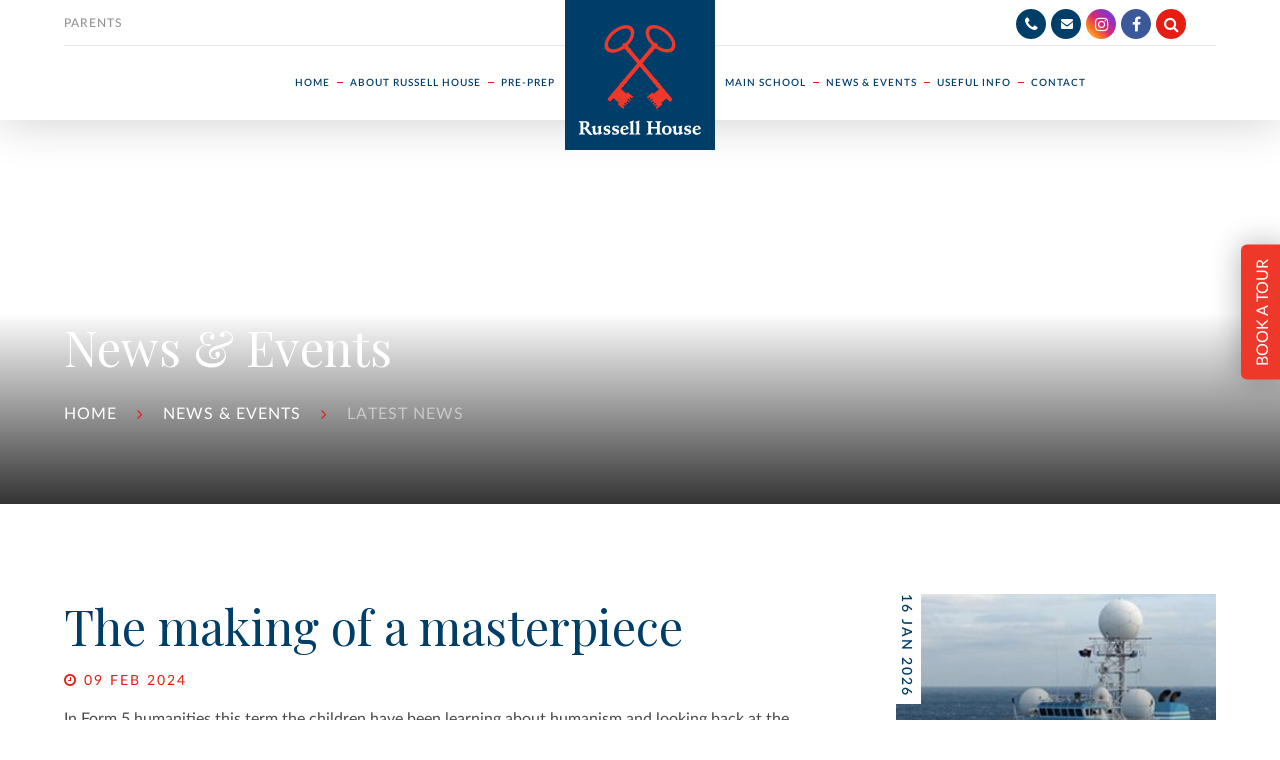

--- FILE ---
content_type: text/html
request_url: https://www.russellhouseschool.co.uk/latest-news/the-making-of-a-masterpiece
body_size: 36175
content:

<!DOCTYPE html>
<!--[if IE 7]><html class="no-ios no-js lte-ie9 lte-ie8 lte-ie7" lang="en" xml:lang="en"><![endif]-->
<!--[if IE 8]><html class="no-ios no-js lte-ie9 lte-ie8"  lang="en" xml:lang="en"><![endif]-->
<!--[if IE 9]><html class="no-ios no-js lte-ie9"  lang="en" xml:lang="en"><![endif]-->
<!--[if !IE]><!--> <html class="no-ios no-js"  lang="en" xml:lang="en"><!--<![endif]-->
	<head>
		<meta http-equiv="X-UA-Compatible" content="IE=edge" />
		<meta http-equiv="content-type" content="text/html; charset=utf-8"/>
		
		<link rel="canonical" href="https://www.russellhouseschool.co.uk/latest-news/the-making-of-a-masterpiece">
		<link rel="stylesheet" integrity="sha512-SfTiTlX6kk+qitfevl/7LibUOeJWlt9rbyDn92a1DqWOw9vWG2MFoays0sgObmWazO5BQPiFucnnEAjpAB+/Sw==" crossorigin="anonymous" referrerpolicy="no-referrer" media="screen" href="https://cdnjs.cloudflare.com/ajax/libs/font-awesome/4.7.0/css/font-awesome.min.css?cache=260112">
<!--[if IE 7]><link rel="stylesheet" media="screen" href="https://cdn.juniperwebsites.co.uk/_includes/font-awesome/4.2.0/css/font-awesome-ie7.min.css?cache=v4.6.56.3">
<![endif]-->
		<title>Russell House - The making of a masterpiece</title>
		
<!--[if IE]>
<script>
console = {log:function(){return;}};
</script>
<![endif]-->

<script>
	var boolItemEditDisabled;
	var boolLanguageMode, boolLanguageEditOriginal;
	var boolViewingConnect;
	var boolConnectDashboard;
	var displayRegions = [];
	var intNewFileCount = 0;
	strItemType = "news story";
	strSubItemType = "News Story";

	var featureSupport = {
		tagging: true,
		eventTagging: false
	};
	var boolLoggedIn = false;
boolAdminMode = false;
	var boolSuperUser = false;
strCookieBarStyle = 'bar';
	intParentPageID = "3";
	intCurrentItemID = 2934;
	intCurrentCatID = 1;
boolIsHomePage = false;
	boolItemEditDisabled = true;
	boolLanguageEditOriginal=true;
	strCurrentLanguage='en-gb';	strFileAttachmentsUploadLocation = 'bottom';	boolViewingConnect = false;	boolConnectDashboard = false;	var objEditorComponentList = {};

</script>

<script src="https://cdn.juniperwebsites.co.uk/admin/_includes/js/mutation_events.min.js?cache=v4.6.56.3"></script>
<script src="https://cdn.juniperwebsites.co.uk/admin/_includes/js/jquery/jquery.js?cache=v4.6.56.3"></script>
<script src="https://cdn.juniperwebsites.co.uk/admin/_includes/js/jquery/jquery.prefilter.js?cache=v4.6.56.3"></script>
<script src="https://cdn.juniperwebsites.co.uk/admin/_includes/js/jquery/jquery.query.js?cache=v4.6.56.3"></script>
<script src="https://cdn.juniperwebsites.co.uk/admin/_includes/js/jquery/js.cookie.js?cache=v4.6.56.3"></script>
<script src="/_includes/editor/template-javascript.asp?cache=260112"></script>
<script src="/admin/_includes/js/functions/minified/functions.login.new.asp?cache=260112"></script>

  <script>

  </script>
<link href="https://www.russellhouseschool.co.uk/feeds/news.asp?nid=1&amp;pid=2934&lang=en" rel="alternate" type="application/rss+xml" title="Russell House - News Feed"><link href="https://www.russellhouseschool.co.uk/feeds/comments.asp?title=The making of a masterpiece&amp;storyid=2934&amp;nid=1&amp;item=news&amp;pid=3&lang=en" rel="alternate" type="application/rss+xml" title="Russell House - The making of a masterpiece - Blog Post Comments"><link rel="stylesheet" media="screen" href="/_site/css/main.css?cache=260112">


	<meta name="mobile-web-app-capable" content="yes">
	<meta name="apple-mobile-web-app-capable" content="yes">
	<meta name="viewport" content="width=device-width, initial-scale=1, minimum-scale=1, maximum-scale=2">

	<link rel="author" href="/humans.txt">
	<link rel="icon" href="/_site/images/favicons/favicon.ico">
	<link rel="apple-touch-icon" href="/_site/images/favicons/favicon.png">

	<link href="https://fonts.googleapis.com/css?family=Playfair+Display:400,400i" rel="stylesheet"> 

	<link rel="stylesheet" href="/_site/css/print.css" type="text/css" media="print">

	<script type="text/javascript">
	var iOS = ( navigator.userAgent.match(/(iPad|iPhone|iPod)/g) ? true : false );
	if (iOS) { $('html').removeClass('no-ios').addClass('ios'); }
	</script>

	<!--[if lt IE 9]>
	<link rel="stylesheet" href="/_site/css/ie.css" type="text/css">
	<![endif]-->

	<link rel="stylesheet" media="screen" href="https://cdn.juniperwebsites.co.uk/_includes/css/content-blocks.css?cache=v4.6.56.3">
<link rel="stylesheet" media="screen" href="/_includes/css/cookie-colour.asp?cache=260112">
<link rel="stylesheet" media="screen" href="https://cdn.juniperwebsites.co.uk/_includes/css/cookies.css?cache=v4.6.56.3">
<link rel="stylesheet" media="screen" href="https://cdn.juniperwebsites.co.uk/_includes/css/cookies.advanced.css?cache=v4.6.56.3">
<link rel="stylesheet" media="screen" href="/_site/css/news.css?cache=260112">
<link rel="stylesheet" media="screen" href="https://cdn.juniperwebsites.co.uk/_includes/css/overlord.css?cache=v4.6.56.3">
<link rel="stylesheet" media="screen" href="https://cdn.juniperwebsites.co.uk/_includes/css/templates.css?cache=v4.6.56.3">
<link rel="stylesheet" media="screen" href="/_site/css/attachments.css?cache=260112">
<link rel="stylesheet" media="screen" href="/_site/css/templates.css?cache=260112">
<style>#print_me { display: none;}</style><script src="https://cdn.juniperwebsites.co.uk/admin/_includes/js/modernizr.js?cache=v4.6.56.3"></script>

        <meta property="og:site_name" content="Russell House" />
        <meta property="og:title" content="The making of a masterpiece" />
        <meta property="og:image" content="https://www.russellhouseschool.co.uk/_site/data/images/news/2934/IMG7475.JPG" />
        <meta property="og:type" content="website" />
        <meta property="twitter:card" content="summary" />
</head>


    <body>


<div id="print_me"></div>
<div class="mason mason--inner mason--no-demo mason--newsStory">

	<section class="access">
		<a class="access__anchor" name="header"></a>
		<a class="access__link" href="#main__content">Skip to content &darr;</a>
	</section>

	<a name="header" class="header__anchor"></a>

	<!--[if lt IE 9]>
	<div class="browserwarning">You are viewing a basic version of this site. Please upgrade your browser for the full experience.</div>
	<![endif]-->

	

	<div class="mobileContact">
		<a class="menu__social__item menu__social__item--phone" href="tel:01959 522352" title="Telephone" aria-label="Telephone"><i class="fa fa-phone" aria-hidden="true"></i><span>Phone</span></a><a class="menu__social__item menu__social__item--email" href="mailto:enquiries@russellhouse.kent.sch.uk" title="Email" aria-label="Email"><i class="fa fa-envelope" aria-hidden="true"></i><span>Email</span></a>
	</div>
	
	<header class="header">
		<div class="header__inner">
			<a href="/" class="header__title">
				<img src="/_site/images/design/logo.svg" alt="Russell House" />
			</a>
			<button class="header__menuToggle" aria-label="Toggle Menu" data-toggle=".mason--menu"></button>
			<form class="header__search" method="post" action="/search/default.asp?pid=0">
				<input type="text" name="searchValue" title="Search" placeholder="Search" />
				<button type="submit" name="Search" aria-label="Search" title="Search" aria-label="Search"><i class="fa fa-search" aria-hidden="true"></i></button>
			</form>
		</div>
		<nav class="menu">
			<div class="menu__list">
				<ul class="menu__side menu__side--left"><li class="menu__item menu__item--page_1"><a class="menu__item__link" href="/"><span>Home</span></a></li><li class="menu__item menu__item--page_6 menu__item--subitems"><a class="menu__item__link" href="/about-russell-house"><span>About Russell House</span></a><button class="menu__item__button" aria-label="Expand Menu Item" data-tab=".menu__item--page_6--expand"><i class="menu__item__button__icon fa fa-angle-down"></i></button><div class="menu__item__sub"><ul class="menu__item__sub__list"><li class="menu__item__sub__item menu__item__sub__item--page_7"><a class="menu__item__sub__item__link" href="/admissions"><span>Admissions</span></a></li><li class="menu__item__sub__item menu__item__sub__item--page_15"><a class="menu__item__sub__item__link" href="/heads-welcome"><span>Head's Welcome</span></a></li><li class="menu__item__sub__item menu__item__sub__item--page_16"><a class="menu__item__sub__item__link" href="/school-aims"><span>School Aims</span></a></li><li class="menu__item__sub__item menu__item__sub__item--page_17"><a class="menu__item__sub__item__link" href="/whos-who"><span>Who's Who</span></a></li><li class="menu__item__sub__item menu__item__sub__item--page_18"><a class="menu__item__sub__item__link" href="/inspection-reports"><span>Inspection Reports</span></a></li><li class="menu__item__sub__item menu__item__sub__item--page_85"><a class="menu__item__sub__item__link" href="/russell-house-map"><span>Interactive Map</span></a></li><li class="menu__item__sub__item menu__item__sub__item--page_19"><a class="menu__item__sub__item__link" href="/history"><span>History</span></a></li><li class="menu__item__sub__item menu__item__sub__item--page_14"><a class="menu__item__sub__item__link" href="/vacancies"><span>Employment Opportunities</span></a></li><li class="menu__item__sub__item menu__item__sub__item--page_156"><a class="menu__item__sub__item__link" href="/come-and-see-us"><span>Come and see us</span></a></li><li class="menu__item__sub__item menu__item__sub__item--page_195"><a class="menu__item__sub__item__link" href="/rhstorywall"><span>Our Story Wall</span></a></li></ul><div class="menu__item__sub__block"><a class="menu__item__sub__block__link" href="/heads-welcome"><div class="menu__item__sub__block__img" data-src="/_site/data/files/images/blog/2019-20/39E8178520EFFF1C1193FE00CEE44060.jpg" data-fill=".menu__item__sub__block__img"></div><span>Head's Welcome</span></a></div></div></li><li class="menu__item menu__item--page_8 menu__item--subitems"><a class="menu__item__link" href="/pre-prep"><span>Pre-Prep</span></a><button class="menu__item__button" aria-label="Expand Menu Item" data-tab=".menu__item--page_8--expand"><i class="menu__item__button__icon fa fa-angle-down"></i></button><div class="menu__item__sub"><ul class="menu__item__sub__list"><li class="menu__item__sub__item menu__item__sub__item--page_29"><a class="menu__item__sub__item__link" href="/pre-prep-classes"><span>The Happy Learner</span></a></li><li class="menu__item__sub__item menu__item__sub__item--page_30"><a class="menu__item__sub__item__link" href="/russell-robins"><span>Robins</span></a></li><li class="menu__item__sub__item menu__item__sub__item--page_31"><a class="menu__item__sub__item__link" href="/nursery"><span>Nursery</span></a></li><li class="menu__item__sub__item menu__item__sub__item--page_32"><a class="menu__item__sub__item__link" href="/transition"><span>Transition</span></a></li><li class="menu__item__sub__item menu__item__sub__item--page_33"><a class="menu__item__sub__item__link" href="/form-1"><span>Form 1</span></a></li><li class="menu__item__sub__item menu__item__sub__item--page_188"><a class="menu__item__sub__item__link" href="/pre-prep/wrens-age-0-2"><span>Wrens (ages 0 - 2)</span></a></li></ul><div class="menu__item__sub__block"><a class="menu__item__sub__block__link" href="/pre-prep-classes"><div class="menu__item__sub__block__img" data-src="/_site/data/files/images/content/A88E259EAFC8A7D862964821DB3136A0.JPG" data-fill=".menu__item__sub__block__img"></div><span>The Happy Learner</span></a></div></div></li></ul><ul class="menu__side menu__side--right"><li class="menu__item menu__item--page_9 menu__item--subitems"><a class="menu__item__link" href="/main-school"><span>Main School</span></a><button class="menu__item__button" aria-label="Expand Menu Item" data-tab=".menu__item--page_9--expand"><i class="menu__item__button__icon fa fa-angle-down"></i></button><div class="menu__item__sub"><ul class="menu__item__sub__list"><li class="menu__item__sub__item menu__item__sub__item--page_34"><a class="menu__item__sub__item__link" href="/school-life-overview"><span>The Individual Learner</span></a></li><li class="menu__item__sub__item menu__item__sub__item--page_36"><a class="menu__item__sub__item__link" href="/curriculum"><span>Curriculum</span></a></li></ul><div class="menu__item__sub__block"><a class="menu__item__sub__block__link" href="/curriculum"><div class="menu__item__sub__block__img" data-src="/_site/data/files/images/content/2770164772763F48C950583BBDD63EEE.jpeg" data-fill=".menu__item__sub__block__img"></div><span>Curriculum</span></a></div></div></li><li class="menu__item menu__item--page_3 menu__item--subitems"><a class="menu__item__link" href="/news-and-events"><span>News &amp; Events</span></a><button class="menu__item__button" aria-label="Expand Menu Item" data-tab=".menu__item--page_3--expand"><i class="menu__item__button__icon fa fa-angle-down"></i></button><div class="menu__item__sub"><ul class="menu__item__sub__list"><li class="menu__item__sub__item menu__item__sub__item--page_179"><a class="menu__item__sub__item__link" href="/open-mornings"><span>Open Mornings: 3 March &amp; 2 June, 9am - 10.30am</span></a></li><li class="menu__item__sub__item menu__item__sub__item--page_186"><a class="menu__item__sub__item__link" href="/news-and-events/russellwrens"><span>Russell Wrens for ages 0 - 2</span></a></li><li class="menu__item__sub__item menu__item__sub__item--news_category_1 menu__item__sub__item--selected"><a class="menu__item__sub__item__link" href="/latest-news"><span>Latest News</span></a></li><li class="menu__item__sub__item menu__item__sub__item--url_1"><a class="menu__item__sub__item__link" href="/school-calendar"><span>Events Calendar</span></a></li><li class="menu__item__sub__item menu__item__sub__item--blog_category_5"><a class="menu__item__sub__item__link" href="/blog/?pid=3&amp;nid=5"><span>Our Blog</span></a></li><li class="menu__item__sub__item menu__item__sub__item--news_category_2"><a class="menu__item__sub__item__link" href="/news-and-events/in-the-news"><span>In The News</span></a></li><li class="menu__item__sub__item menu__item__sub__item--photo_gallery_3"><a class="menu__item__sub__item__link" href="/photo-galleries"><span>Gallery</span></a></li></ul><div class="menu__item__sub__block"><a class="menu__item__sub__block__link" href="/school-calendar"><div class="menu__item__sub__block__img" data-src="/_site/data/files/images/content/CF8E4DEA99C538EC10F9F02763BB98AA.JPG" data-fill=".menu__item__sub__block__img"></div><span>Events Calendar</span></a></div></div></li><li class="menu__item menu__item--page_10 menu__item--subitems"><a class="menu__item__link" href="/useful-info"><span>Useful Info</span></a><button class="menu__item__button" aria-label="Expand Menu Item" data-tab=".menu__item--page_10--expand"><i class="menu__item__button__icon fa fa-angle-down"></i></button><div class="menu__item__sub"><ul class="menu__item__sub__list"><li class="menu__item__sub__item menu__item__sub__item--page_48"><a class="menu__item__sub__item__link" href="/term-dates"><span>Term Dates</span></a></li><li class="menu__item__sub__item menu__item__sub__item--page_50"><a class="menu__item__sub__item__link" href="/policies"><span>Policies</span></a></li><li class="menu__item__sub__item menu__item__sub__item--page_51"><a class="menu__item__sub__item__link" href="/uniform"><span>Uniform</span></a></li><li class="menu__item__sub__item menu__item__sub__item--page_53"><a class="menu__item__sub__item__link" href="/food"><span>Food and Menus</span></a></li><li class="menu__item__sub__item menu__item__sub__item--page_54"><a class="menu__item__sub__item__link" href="/parents-welcome"><span>Parents' Association</span></a></li></ul><div class="menu__item__sub__block"><a class="menu__item__sub__block__link" href="/food"><div class="menu__item__sub__block__img" data-src="/_site/data/files/images/content/1A933D5F4430B0E672ADB715D0575707.jpeg" data-fill=".menu__item__sub__block__img"></div><span>Food and Menus</span></a></div></div></li><li class="menu__item menu__item--page_2"><a class="menu__item__link" href="/contact-information"><span>Contact</span></a></li></dul>
			</div>
			<ul class="menu__area"><li class="menu__area__item"><a href="/parents">Parents</a></li></ul>
			<ul class="menu__social">
				<li><a class="menu__social__item menu__social__item--phone" href="tel:01959 522352" title="Telephone" aria-label="Telephone"><i class="fa fa-phone" aria-hidden="true"></i></a></li><li><a class="menu__social__item menu__social__item--email" href="mailto:enquiries@russellhouse.kent.sch.uk" title="Email" aria-label="Email"><i class="fa fa-envelope" aria-hidden="true"></i></a></li><li><a class="menu__social__item menu__social__item--instagram"href="http://instagram.com/russell_house_school/" target="_blank" title="Instagram" aria-label="Instagram"><i class="fa fa-instagram" aria-hidden="true"></i></a></li><li><a class="menu__social__item menu__social__item--facebook" href="https://facebook.com/RussellHouseSchool/" target="_blank" title="Facebook" aria-label="Facebook"><i class="fa fa-facebook" aria-hidden="true"></i></a></li>
				<li>
					<form class="menu__search" method="post" action="/search/default.asp?pid=0">
						<input type="text" name="searchValue" title="Search" placeholder="Search" />
						<button type="submit" name="Search" title="Search" aria-label="Search"><i class="fa fa-search" aria-hidden="true"></i></button>
					</form>
				</li>
			</ul>

		</nav>
	</header>

	
	<section class="hero">
		<div class="hero__inner">
			<ul class="hero__slideshow"><li class="hero__slideshow__item"><div class="hero__slideshow__item__loader image_load" data-src="/_site/data/files/images/slideshow/3/3380F7E091ABE8331BEC207F03236364.jpeg" data-fill=".hero__slideshow__item"></div></li><li class="hero__slideshow__item"><div class="hero__slideshow__item__loader image_load" data-src="/_site/data/files/images/slideshow/3/415019F865D4DB897B30131E6B1F79F9.jpeg" data-fill=".hero__slideshow__item"></div></li><li class="hero__slideshow__item"><div class="hero__slideshow__item__loader image_load" data-src="/_site/data/files/images/slideshow/3/4967A60231A36D3277504D633880B028.jpeg" data-fill=".hero__slideshow__item"></div></li></ul>			
			<div class="hero__center">
				
				<h1 class="hero__title">News &amp; Events</h1>
				<ul class="hero__path"><li class="hero__path__item hero__path__item--page_1"><a class="hero__path__item__link" href="/">Home</a><i class="fa fa-angle-right hero__path__item__sep"></i></li><li class="hero__path__item hero__path__item--page_3 hero__path__item--selected"><a class="hero__path__item__link" href="/news-and-events">News &amp; Events</a><i class="fa fa-angle-right hero__path__item__sep"></i></li><li class="hero__path__item hero__path__item--news_category_1 hero__path__item--selected"><a class="hero__path__item__link" href="/latest-news">Latest News</a><i class="fa fa-angle-right hero__path__item__sep"></i></li></ul>
			</div>
		</div>

			<div class="book__tour">
				<div class="link"><div class="book__tour__link"><a href="" class="link__link"><span>Book a Tour</span></a></div></div>
			</div>


	</section>
	
	<main class="main" id="main__content">
		<div class="main__inner">
			<div class="content content--news_story"><h1 class="content__title" id="itemTitle">The making of a masterpiece</h1><span class="content__date"><i class="fa fa-clock-o" aria-hidden="true"></i> 09 Feb 2024</span>
			<div class="content__region"><div class="content__news__intro"><p>In Form 5 humanities this term the children have been learning about humanism and looking back at the Renaissance period in Italy where many&nbsp;of the first humanism ideas started.</p>
</div><div class="content__news__main"><div id=":4vd">
<div class="wl4W9b"><img alt="" src="/_site/data/files/images/auto_upload/news-story/6F257FEFBD797C1484067D5636D16A45.JPG" style="float:left; margin:0 1em 1em 0" title="" width="47%" /><img alt="" src="/_site/data/files/images/auto_upload/news-story/6F87A74AD5D9A041710D8CF3A39D14B4.JPG" style="float:left; margin:0 1em 1em 0" title="" width="47%" /></div>

<div class="wl4W9b">They looked at some of the influential people of this time including Leonardo Da Vinci and Michelangelo. One quick activity&nbsp;the children took part in was replicating Michelangelo&#39;s work painting the Sistine Chapel by having them lie under their desks and draw with the paper above them.&nbsp;&nbsp;</div>

<div class="wl4W9b">&nbsp;</div>

<div class="wl4W9b">Form 5 also had the opportunity to partake in another collaborative art workshop. This time it was a felt-making workshop where wool was used to create a beautiful scales to add onto the Russell House dragon, which has been created ahead of the Chinese New Year.</div>

<div class="wl4W9b">&nbsp;</div>

<div class="wl4W9b"><img alt="" height="527" src="/_site/data/files/images/auto_upload/news-story/4165202A4A831C079C8477E9085B9659.JPG" title="" width="790" /><img alt="" height="527" src="/_site/data/files/images/auto_upload/news-story/D56B91BC89EA5E610D35AC5671146B7A.JPG" title="" width="790" /></div>

<div class="wl4W9b">&nbsp;</div>
</div>
</div><div class="tags-inline"><span>Tagged</span>&nbsp;  <a href="/latest-news?tags=Form+5" title="View items tagged with Form 5">Form 5</a>&nbsp;  <a href="/latest-news?tags=Bulletins" title="View items tagged with Bulletins">Bulletins</a>&nbsp; </div></div><div class="content__share"><ul class="content__share__list"></ul>
<script>
	function loadmore(ele, event) {
		event.preventDefault();
		$.ajax({
			url: $(ele).attr('href'),
			dataType: "JSON",

			success: function(data) {
				$('.content__news__list').append(data.newsStories);
				if (data.moreLink) {
					$(ele).replaceWith(data.moreLink.replace(/&amp;/g, '&'));
				} else {
					$(ele).remove();
				}
			}
		});
	}
</script>
				</div>
				
				<div class="content__newsFooter">
					<div class="content__social">
						<h3>Share</h3>
						<ul class="content__social__list">
							<li><a href="mailto:?body=https%3A%2F%2Fwww%2Erussellhouseschool%2Eco%2Euk%2Flatest%2Dnews%2Fthe%2Dmaking%2Dof%2Da%2Dmasterpiece" target="_blank" title="Email" aria-label="Email" style="color:#ee352a;"><i class="fa fa-envelope" aria-hidden="true"></i></a></li><li><a href="https://www.facebook.com/sharer/sharer.php?u=https://www.russellhouseschool.co.uk%2Flatest%2Dnews%2Fthe%2Dmaking%2Dof%2Da%2Dmasterpiece" target="_blank" title="Facebook" aria-label="Facebook" style="color:#48649f;"><i class="fa fa-facebook" aria-hidden="true"></i></a></li><li><a href="https://twitter.com/home?status=https%3A%2F%2Fwww%2Erussellhouseschool%2Eco%2Euk%2Flatest%2Dnews%2Fthe%2Dmaking%2Dof%2Da%2Dmasterpiece" target="_blank" title="Twitter" aria-label="Twitter" style="color:#1da1f2;"><i class="fa fa-twitter" aria-hidden="true"></i></a></li><li><a href="https://www.linkedin.com/shareArticle?mini=true&url=%2Flatest%2Dnews%2Fthe%2Dmaking%2Dof%2Da%2Dmasterpiece&title=The+making+of+a+masterpiece&summary=&source=" target="_blank" title="LinkedIn" aria-label="LinkedIn" style="color:#0077b5;"><i class="fa fa-linkedin" aria-hidden="true"></i></a></li>
						</ul>
					</div>
					
					<div class="content__tags">
						<h3>Tags</h3>
						<ul class="content__tags__list">
							<li><a href="/latest-news?tags=Form 5">Form 5</a></li><li><a href="/latest-news?tags=Bulletins">Bulletins</a></li>
						</ul>
					</div>
					
				</div>
				
			</div>
			
			<div class="newsR">
				<ul class="newsR__list">
<div class="newsR__item newsR__item--1 newsR__item--first newsR__item--odd newsR__item--1"><a class="newsR__item__link" href="/latest-news/aboard-the-investigator"><span class="newsR__item__date">16 Jan 2026</span><div class="newsR__item__img"><img src="/_site/data/images/news/3673/home-investigator.png" alt="" data-fill=".newsR__item__img" /></div><div class="newsR__item__info"><h3 class="newsR__item__title">Aboard the Investigator</h3><p class="newsR__item__intro">This has been a very busy week for the Form 6 children.
</p><span class="newsR__item__more">Continue Reading</span></div></a></div>
<div class="newsR__item newsR__item--2 newsR__item--last newsR__item--even newsR__item--1"><a class="newsR__item__link" href="/latest-news/antarctic-adventures"><span class="newsR__item__date">16 Jan 2026</span><div class="newsR__item__img"><img src="/_site/data/images/news/3672/home-IMG6411.JPG" alt="" data-fill=".newsR__item__img" /></div><div class="newsR__item__info"><h3 class="newsR__item__title">Antarctic adventures</h3><p class="newsR__item__intro">The children&rsquo;s work has taken them all over the world this week, with the introduction of topi...</p><span class="newsR__item__more">Continue Reading</span></div></a></div></ul>

			</div>
			
		</div>
	</main>
	<div class="home__awards container"><ul class="home__awards__list reset__ul container"><li class="inline"><a class="cover" href="https://iaps.uk/" target="_blank"><img src="/_site/data/files/users/12/images/008CBCE8A3787E38E6F84266F2265513.png" alt="IAPS Logo" /></a></li><li class="inline"><a class="cover" href="https://www.isaschools.org.uk/" target="_blank"><img src="/_site/data/files/users/12/images/EBED87D1800DA74C5C0886C951E6B944.png" alt="ISA Logo" /></a></li><li class="inline"><a class="cover" href="https://www.isi.net/school/russell-house-school-6866" target="_blank"><img src="/_site/data/files/users/12/images/4D11C2A6F310031595F8346E8048AE3E.jpg" alt="ISI Logo" /></a></li><li class="inline"><a class="cover" href="https://www.eco-schools.org.uk/" target="_blank"><img src="/_site/data/files/users/12/images/12CE328BECE19434D854BFF66663EC1B.png" alt="Eco-Schools Logo" /></a></li><li class="inline"><a class="cover" href="https://www.ceop.police.uk/safety-centre" target="_blank"><img src="/_site/data/files/users/12/images/01BA31306241A4F9CAFEA0F4D27999FD.jpg" alt="CEOP" /></a></li></ul></div>
	<footer class="footer">
		<div class="footer__inner">
			<p class="footer__text">Proprietor: Russell House School Ltd<span class="footer__seperator">&bull;</span>Russell House, Station Road, Otford, Kent TN14 5QU</p>
			<p class="footer__text">&copy; 2026&nbsp;Russell House<span class="footer__seperator">&bull;</span>School Website Design by <a rel="nofollow" target="_blank" href="https://websites.junipereducation.org/"> e4education</a></p>
			<ul class="footer__text">
				<li><a href="https://www.russellhouseschool.co.uk/accessibility.asp?level=high-vis&amp;item=news_story_2934" title="This link will display the current page in high visibility mode, suitable for screen reader software">High Visibility Version</a><span class="footer__seperator">&bull;</span></li>
				<li><a href="https://www.russellhouseschool.co.uk/accessibility-statement/">Accessibility Statement</a><span class="footer__seperator">&bull;</span></li>
				<li><a href="https://www.russellhouseschool.co.uk/sitemap/">Sitemap</a><span class="footer__seperator">&bull;</span></li>
				<li><a href="/privacy-cookies/">Privacy Policy</a><span class="footer__seperator">&bull;</span></li>
				<li><a href="#" id="cookie_settings" role="button" title="Cookie Settings" aria-label="Cookie Settings">Cookie Settings</a>
<script>
	$(document).ready(function() {
		$('#cookie_settings').on('click', function(event) { 
			event.preventDefault();
			$('.cookie_information__icon').trigger('click');
		});
	}); 
</script></li>
			</ul>	
			<!-- <a class="footer__ceop" href="https://www.ceop.police.uk/safety-centre" target="_blank">
				<img src="/_site/images/design/ceop.png" alt="CEOP Logo" />
			</a> -->
		</div>
	</footer>
</div>

<script src="/_includes/js/mason.js"></script>
<script src="/_site/js/min/common.min.js"></script>
<script src="/_site/js/min/jquery.cycle2.min.js"></script>
<script src="/_site/js/min/dynamicLoad.min.js"></script>

<script src="/_site/js/min/owl.carousel.min.js"></script>
<script>
// The functions below can be found in /_site/js/common.js
$(function() {
	
		inner();
	
});
</script>




<script src="https://cdn.juniperwebsites.co.uk/admin/_includes/js/functions/minified/functions.dialog.js?cache=v4.6.56.3"></script>
<div class="cookie_information cookie_information--bar cookie_information--bottom cookie_information--left cookie_information--active"> <div class="cookie_information__icon_container "> <div class="cookie_information__icon " role="button" title="Cookie Settings" aria-label="Toggle Cookie Settings"><i class="fa fa-exclamation" aria-hidden="true"></i></div> <div class="cookie_information__hex "></div> </div> <div class="cookie_information__inner"> <div class="cookie_information__hex cookie_information__hex--large"></div> <div class="cookie_information__info"> <p class="cookie_information_heading">Cookie Policy</p> <article>This site uses cookies to store information on your computer. <a href="/privacy-cookies" title="See cookie policy">Click here for more information</a><div class="cookie_information__buttons"><button class="cookie_information__button " data-type="allow" title="Allow" aria-label="Allow">Allow</button><button class="cookie_information__button  " data-type="deny" title="Deny" aria-label="Deny">Deny</button></div></article> </div> <button class="cookie_information__close" title="Close" aria-label="Close"> <i class="fa fa-times" aria-hidden="true"></i> </button> </div></div>

<script>
    var strDialogTitle = 'Cookie Settings',
        strDialogSaveButton = 'Save',
        strDialogRevokeButton = 'Revoke';

    $(document).ready(function(){
        $('.cookie_information__icon, .cookie_information__close').on('click', function() {
            $('.cookie_information').toggleClass('cookie_information--active');
        });

        if ($.cookie.allowed()) {
            $('.cookie_information__icon_container').addClass('cookie_information__icon_container--hidden');
            $('.cookie_information').removeClass('cookie_information--active');
        }

        $(document).on('click', '.cookie_information__button', function() {
            var strType = $(this).data('type');
            if (strType === 'settings') {
                openCookieSettings();
            } else {
                saveCookiePreferences(strType, '');
            }
        });
        if (!$('.cookie_ui').length) {
            $('body').append($('<div>', {
                class: 'cookie_ui'
            }));
        }

        var openCookieSettings = function() {
            $('body').e4eDialog({
                diagTitle: strDialogTitle,
                contentClass: 'clublist--add',
                width: '500px',
                height: '90%',
                source: '/privacy-cookies/cookie-popup.asp',
                bind: false,
                appendTo: '.cookie_ui',
                buttons: [{
                    id: 'primary',
                    label: strDialogSaveButton,
                    fn: function() {
                        var arrAllowedItems = [];
                        var strType = 'allow';
                        arrAllowedItems.push('core');
                        if ($('#cookie--targeting').is(':checked')) arrAllowedItems.push('targeting');
                        if ($('#cookie--functional').is(':checked')) arrAllowedItems.push('functional');
                        if ($('#cookie--performance').is(':checked')) arrAllowedItems.push('performance');
                        if (!arrAllowedItems.length) strType = 'deny';
                        if (!arrAllowedItems.length === 4) arrAllowedItems = 'all';
                        saveCookiePreferences(strType, arrAllowedItems.join(','));
                        this.close();
                    }
                }, {
                    id: 'close',
                    
                    label: strDialogRevokeButton,
                    
                    fn: function() {
                        saveCookiePreferences('deny', '');
                        this.close();
                    }
                }]
            });
        }
        var saveCookiePreferences = function(strType, strCSVAllowedItems) {
            if (!strType) return;
            if (!strCSVAllowedItems) strCSVAllowedItems = 'all';
            $.ajax({
                'url': '/privacy-cookies/json.asp?action=updateUserPreferances',
                data: {
                    preference: strType,
                    allowItems: strCSVAllowedItems === 'all' ? '' : strCSVAllowedItems
                },
                success: function(data) {
                    var arrCSVAllowedItems = strCSVAllowedItems.split(',');
                    if (data) {
                        if ('allow' === strType && (strCSVAllowedItems === 'all' || (strCSVAllowedItems.indexOf('core') > -1 && strCSVAllowedItems.indexOf('targeting') > -1) && strCSVAllowedItems.indexOf('functional') > -1 && strCSVAllowedItems.indexOf('performance') > -1)) {
                            if ($(document).find('.no__cookies').length > 0) {
                                $(document).find('.no__cookies').each(function() {
                                    if ($(this).data('replacement')) {
                                        var replacement = $(this).data('replacement')
                                        $(this).replaceWith(replacement);
                                    } else {
                                        window.location.reload();
                                    }
                                });
                            }
                            $('.cookie_information__icon_container').addClass('cookie_information__icon_container--hidden');
                            $('.cookie_information').removeClass('cookie_information--active');
                            $('.cookie_information__info').find('article').replaceWith(data);
                        } else {
                            $('.cookie_information__info').find('article').replaceWith(data);
                            if(strType === 'dontSave' || strType === 'save') {
                                $('.cookie_information').removeClass('cookie_information--active');
                            } else if(strType === 'deny') {
                                $('.cookie_information').addClass('cookie_information--active');
                            } else {
                                $('.cookie_information').removeClass('cookie_information--active');
                            }
                        }
                    }
                }
            });
        }
    });
</script><link rel="stylesheet" media="screen" href="/_site/css/tagging.css?cache=260112">
<script src="/_includes/js/tagging.min.js?cache=v4.6.56.3"></script>
<script>
var loadedJS = {"https://cdn.juniperwebsites.co.uk/admin/_includes/js/mutation_events.min.js": true,"https://cdn.juniperwebsites.co.uk/admin/_includes/js/jquery/jquery.js": true,"https://cdn.juniperwebsites.co.uk/admin/_includes/js/jquery/jquery.prefilter.js": true,"https://cdn.juniperwebsites.co.uk/admin/_includes/js/jquery/jquery.query.js": true,"https://cdn.juniperwebsites.co.uk/admin/_includes/js/jquery/js.cookie.js": true,"/_includes/editor/template-javascript.asp": true,"/admin/_includes/js/functions/minified/functions.login.new.asp": true,"https://cdn.juniperwebsites.co.uk/admin/_includes/js/modernizr.js": true,"https://cdn.juniperwebsites.co.uk/admin/_includes/js/functions/minified/functions.dialog.js": true,"/_includes/js/tagging.min.js": true};
var loadedCSS = {"https://cdnjs.cloudflare.com/ajax/libs/font-awesome/4.7.0/css/font-awesome.min.css": true,"https://cdn.juniperwebsites.co.uk/_includes/font-awesome/4.2.0/css/font-awesome-ie7.min.css": true,"/_site/css/main.css": true,"https://cdn.juniperwebsites.co.uk/_includes/css/content-blocks.css": true,"/_includes/css/cookie-colour.asp": true,"https://cdn.juniperwebsites.co.uk/_includes/css/cookies.css": true,"https://cdn.juniperwebsites.co.uk/_includes/css/cookies.advanced.css": true,"/_site/css/news.css": true,"https://cdn.juniperwebsites.co.uk/_includes/css/overlord.css": true,"https://cdn.juniperwebsites.co.uk/_includes/css/templates.css": true,"/_site/css/attachments.css": true,"/_site/css/templates.css": true,"/_site/css/tagging.css": true};
</script>


</body>
</html>

--- FILE ---
content_type: text/css
request_url: https://www.russellhouseschool.co.uk/_site/css/news.css?cache=260112
body_size: 9274
content:
@font-face{font-family:'Lato';src:url("../fonts/LatoLatin-Regular.eot");src:url("../fonts/LatoLatin-Regular.eot?#iefix") format("embedded-opentype"), url("../fonts/LatoLatin-Regular.woff2") format("woff2"), url("../fonts/LatoLatin-Regular.woff") format("woff"), url("../fonts/LatoLatin-Regular.ttf") format("truetype");font-style:normal;font-weight:normal;text-rendering:optimizeLegibility}@font-face{font-family:'Lato';src:url("../fonts/LatoLatin-Italic.eot");src:url("../fonts/LatoLatin-Italic.eot?#iefix") format("embedded-opentype"), url("../fonts/LatoLatin-Italic.woff2") format("woff2"), url("../fonts/LatoLatin-Italic.woff") format("woff"), url("../fonts/LatoLatin-Italic.ttf") format("truetype");font-style:italic;font-weight:normal;text-rendering:optimizeLegibility}@font-face{font-family:'Lato';src:url("../fonts/LatoLatin-Medium.eot");src:url("../fonts/LatoLatin-Medium.eot?#iefix") format("embedded-opentype"), url("../fonts/LatoLatin-Medium.woff2") format("woff2"), url("../fonts/LatoLatin-Medium.woff") format("woff"), url("../fonts/LatoLatin-Medium.ttf") format("truetype");font-style:normal;font-weight:500;text-rendering:optimizeLegibility}@font-face{font-family:'Lato';src:url("../fonts/LatoLatin-Semibold.eot");src:url("../fonts/LatoLatin-Semibold.eot?#iefix") format("embedded-opentype"), url("../fonts/LatoLatin-Semibold.woff2") format("woff2"), url("../fonts/LatoLatin-Semibold.woff") format("woff"), url("../fonts/LatoLatin-Semibold.ttf") format("truetype");font-style:normal;font-weight:600;text-rendering:optimizeLegibility}@font-face{font-family:'Lato';src:url("../fonts/LatoLatin-Bold.eot");src:url("../fonts/LatoLatin-Bold.eot?#iefix") format("embedded-opentype"), url("../fonts/LatoLatin-Bold.woff2") format("woff2"), url("../fonts/LatoLatin-Bold.woff") format("woff"), url("../fonts/LatoLatin-Bold.ttf") format("truetype");font-style:normal;font-weight:bold;text-rendering:optimizeLegibility}@font-face{font-family:'Lato';src:url("../fonts/LatoLatin-BoldItalic.eot");src:url("../fonts/LatoLatin-BoldItalic.eot?#iefix") format("embedded-opentype"), url("../fonts/LatoLatin-BoldItalic.woff2") format("woff2"), url("../fonts/LatoLatin-BoldItalic.woff") format("woff"), url("../fonts/LatoLatin-BoldItalic.ttf") format("truetype");font-style:italic;font-weight:bold;text-rendering:optimizeLegibility}.tags{padding:25px 0}.tags h3{margin:0 0 20px;font-size:1.875em;color:#aaa}.tags__list{list-style:none;margin:0;padding:0}.tags__list li{display:inline-block;vertical-align:top;margin-right:5px;margin-bottom:5px}.tags__list li:last-child{margin-right:0}.tags__list li a{display:block;height:50px;border:2px #e6e6e6 solid;border-radius:25px;text-align:center;text-decoration:none;font-size:0.875em;text-transform:uppercase;letter-spacing:2px;background-color:#fff;color:#4a4a4a;-webkit-transition:background-color 350ms ease, color 350ms ease, border 350ms ease;-o-transition:background-color 350ms ease, color 350ms ease, border 350ms ease;transition:background-color 350ms ease, color 350ms ease, border 350ms ease;line-height:44px;padding:2px 18px 0 20px}.tags__list li a.active,.tags__list li a:hover{border:2px #E71D13 solid;background-color:#E71D13;color:#fff}.content__news>h2{color:#E71D13;font-family:"Lato", sans-serif;font-size:1em;font-weight:400;letter-spacing:2px;text-transform:uppercase;margin:0 0 30px}.content__news>h2 a{font-style:normal;text-decoration:none;color:#E71D13}.content__news__list{list-style:none;margin:0;padding:0}.content__news__list:after,.content__news__list:before{content:"";display:table}.content__news__list:after{clear:both}.content__news__list__item{height:360px;text-align:left;margin-bottom:30px}.content__news__list__item:last-child{margin-bottom:0}.content__news__list__item__link{display:block;height:100%;position:relative;text-decoration:none;background-color:#003e6a;overflow:hidden}.content__news__list__item__link:hover .content__news__list__item__img{opacity:0.15}.content__news__list__item__link:hover .content__news__list__item__img img{-webkit-filter:saturate(0%);filter:saturate(0%)}.content__news__list__item__link:hover .content__news__list__item__info{-webkit-transform:translateY(-100%);-ms-transform:translateY(-100%);transform:translateY(-100%)}.content__news__list__item__link:hover .content__news__list__item__intro{opacity:1;-webkit-transition:opacity 350ms ease, visibility 0ms linear;-o-transition:opacity 350ms ease, visibility 0ms linear;transition:opacity 350ms ease, visibility 0ms linear}.content__news__list__item__link:hover .content__news__list__item__more{opacity:1;-webkit-transition:opacity 350ms ease, visibility 0ms linear, background-color 350ms ease, color 350ms ease;-o-transition:opacity 350ms ease, visibility 0ms linear, background-color 350ms ease, color 350ms ease;transition:opacity 350ms ease, visibility 0ms linear, background-color 350ms ease, color 350ms ease}.content__news__list__item__img{height:100%;position:relative;overflow:hidden;-webkit-transition:opacity 350ms ease;-o-transition:opacity 350ms ease;transition:opacity 350ms ease}.content__news__list__item__img img{-webkit-transition:-webkit-filter 350ms ease;transition:-webkit-filter 350ms ease;-o-transition:filter 350ms ease;transition:filter 350ms ease;transition:filter 350ms ease, -webkit-filter 350ms ease}.content__news__list__item__img:after{content:"";position:absolute;top:0;bottom:0;left:0;right:0;background:-webkit-gradient(linear, left top, left bottom, from(rgba(0, 0, 0, 0)), to(rgba(0, 0, 0, 0.8)));background:-webkit-linear-gradient(top, rgba(0, 0, 0, 0) 0%, rgba(0, 0, 0, 0.8) 100%);background:-o-linear-gradient(top, rgba(0, 0, 0, 0) 0%, rgba(0, 0, 0, 0.8) 100%);background:linear-gradient(to bottom, rgba(0, 0, 0, 0) 0%, rgba(0, 0, 0, 0.8) 100%)}.content__news__list__item__date{position:absolute;top:0;left:0;z-index:1;background-color:#fff;-webkit-transform:rotate(90deg) translateY(-25px);-ms-transform:rotate(90deg) translateY(-25px);transform:rotate(90deg) translateY(-25px);-webkit-transform-origin:top left;-ms-transform-origin:top left;transform-origin:top left;line-height:20px;width:110px;text-transform:uppercase;letter-spacing:2px;color:#003e6a;padding-top:5px;font-size:0.875em;font-weight:600}.content__news__list__item__info{position:absolute;z-index:1;left:0;right:0;top:340px;padding:25px 45px 45px;-webkit-transition:-webkit-transform 350ms ease;transition:-webkit-transform 350ms ease;-o-transition:transform 350ms ease;transition:transform 350ms ease;transition:transform 350ms ease, -webkit-transform 350ms ease}.content__news__list__item__title{margin:0;color:#fff;position:absolute;bottom:100%;left:45px;right:45px;font-size:1.875em}.content__news__list__item__intro{margin:0;color:#fff;line-height:1.5;opacity:0;-webkit-transition:opacity 350ms ease, visibility 0ms linear 350ms;-o-transition:opacity 350ms ease, visibility 0ms linear 350ms;transition:opacity 350ms ease, visibility 0ms linear 350ms}.content__news__list__item__more{opacity:0;display:inline-block;padding:2px 20px 0;background-color:#fff;color:#003e6a;line-height:38px;text-decoration:none!important;border-radius:20px;letter-spacing:1px;text-transform:uppercase;font-weight:400;font-size:0.8125em;-webkit-transition:background-color 350ms ease, color 350ms ease;-o-transition:background-color 350ms ease, color 350ms ease;transition:background-color 350ms ease, color 350ms ease}.content__news__list__item__more:hover{background-color:#E71D13;color:#fff}.content__breadcrumbs{text-align:center;margin-top:25px}.content__breadcrumbs__btn{width:45px;height:17px;display:none;vertical-align:top}.content__breadcrumbs__btn svg{display:block;margin:9px 0}.content__breadcrumbs__btn svg path{fill:#e6e6e6;-webkit-transition:fill 350ms ease;-o-transition:fill 350ms ease;transition:fill 350ms ease}.content__breadcrumbs__btn.active svg path{fill:#E71D13}.content__breadcrumbs__btn.active:hover svg path{fill:#003e6a}.content__breadcrumbs__list{display:inline-block;vertical-align:top;list-style:none;margin:0 15px;padding:0}.content__breadcrumbs__list span{line-height:35px;margin-right:10px}.content__breadcrumbs__list li{display:inline-block;vertical-align:top;margin-right:10px}.content__breadcrumbs__list li:last-child{margin-right:0}.content__breadcrumbs__list li a{width:35px;height:35px;display:block;border-radius:50%;border:2px #e6e6e6 solid;text-decoration:none;line-height:31px;color:#4a4a4a;text-align:center;-webkit-transition:border 350ms ease, background-color 350ms ease, color 350ms ease;-o-transition:border 350ms ease, background-color 350ms ease, color 350ms ease;transition:border 350ms ease, background-color 350ms ease, color 350ms ease}.content__breadcrumbs__list li a.active,.content__breadcrumbs__list li a:hover{background-color:#E71D13;border:2px #E71D13 solid;color:#fff}@media (min-width:769px){.content__breadcrumbs__btn{display:inline-block}.content__news__list__item{float:left;width:calc(50% - 15px);margin-right:30px}.content__news__list__item:nth-child(2n){margin-right:0}.content__news__list__item:nth-last-child(-n+2):nth-child(odd){margin-bottom:0}}@media (min-width:1025px){.tags{-webkit-box-flex:0;-ms-flex:0 0 auto;flex:0 0 auto;width:320px;text-align:left;padding:90px 0 25px}.no-flexbox .tags{float:right}}
/*# sourceMappingURL=news.css.map */

--- FILE ---
content_type: text/css
request_url: https://www.russellhouseschool.co.uk/_site/css/attachments.css?cache=260112
body_size: 4388
content:
@font-face{font-family:'Lato';src:url("../fonts/LatoLatin-Regular.eot");src:url("../fonts/LatoLatin-Regular.eot?#iefix") format("embedded-opentype"), url("../fonts/LatoLatin-Regular.woff2") format("woff2"), url("../fonts/LatoLatin-Regular.woff") format("woff"), url("../fonts/LatoLatin-Regular.ttf") format("truetype");font-style:normal;font-weight:normal;text-rendering:optimizeLegibility}@font-face{font-family:'Lato';src:url("../fonts/LatoLatin-Italic.eot");src:url("../fonts/LatoLatin-Italic.eot?#iefix") format("embedded-opentype"), url("../fonts/LatoLatin-Italic.woff2") format("woff2"), url("../fonts/LatoLatin-Italic.woff") format("woff"), url("../fonts/LatoLatin-Italic.ttf") format("truetype");font-style:italic;font-weight:normal;text-rendering:optimizeLegibility}@font-face{font-family:'Lato';src:url("../fonts/LatoLatin-Medium.eot");src:url("../fonts/LatoLatin-Medium.eot?#iefix") format("embedded-opentype"), url("../fonts/LatoLatin-Medium.woff2") format("woff2"), url("../fonts/LatoLatin-Medium.woff") format("woff"), url("../fonts/LatoLatin-Medium.ttf") format("truetype");font-style:normal;font-weight:500;text-rendering:optimizeLegibility}@font-face{font-family:'Lato';src:url("../fonts/LatoLatin-Semibold.eot");src:url("../fonts/LatoLatin-Semibold.eot?#iefix") format("embedded-opentype"), url("../fonts/LatoLatin-Semibold.woff2") format("woff2"), url("../fonts/LatoLatin-Semibold.woff") format("woff"), url("../fonts/LatoLatin-Semibold.ttf") format("truetype");font-style:normal;font-weight:600;text-rendering:optimizeLegibility}@font-face{font-family:'Lato';src:url("../fonts/LatoLatin-Bold.eot");src:url("../fonts/LatoLatin-Bold.eot?#iefix") format("embedded-opentype"), url("../fonts/LatoLatin-Bold.woff2") format("woff2"), url("../fonts/LatoLatin-Bold.woff") format("woff"), url("../fonts/LatoLatin-Bold.ttf") format("truetype");font-style:normal;font-weight:bold;text-rendering:optimizeLegibility}@font-face{font-family:'Lato';src:url("../fonts/LatoLatin-BoldItalic.eot");src:url("../fonts/LatoLatin-BoldItalic.eot?#iefix") format("embedded-opentype"), url("../fonts/LatoLatin-BoldItalic.woff2") format("woff2"), url("../fonts/LatoLatin-BoldItalic.woff") format("woff"), url("../fonts/LatoLatin-BoldItalic.ttf") format("truetype");font-style:italic;font-weight:bold;text-rendering:optimizeLegibility}.content__attachments{clear:both}.content__attachments__list{padding:0;list-style:none}@media (min-width:1025px){.content__attachments__list{margin:50px 0 0}}.content__attachments__list li{margin-bottom:25px}.content__attachments__list__item{width:100%;height:74px}.content__attachments__list__item__link{display:block;width:100%;height:100%;position:relative;border:2px #e6e6e6 solid;border-radius:37px;background-color:transparent;-webkit-transition:background-color 350ms ease;-o-transition:background-color 350ms ease;transition:background-color 350ms ease}.content__attachments__list__item__link:hover{background-color:#e6e6e6}.content__attachments__list__item__link:hover .content__attachments__list__item__btn{-webkit-transform:scale(1.1);-ms-transform:scale(1.1);transform:scale(1.1)}.content__attachments__list__item__title{display:inline-block;width:calc(100% - 75px);line-height:70px;vertical-align:top;padding:0 40px;font-size:0.875em;font-weight:700;letter-spacing:1px;text-transform:uppercase;color:#E71D13;overflow:hidden;position:relative;-o-text-overflow:ellipsis;text-overflow:ellipsis;white-space:nowrap}@media (min-width:769px){.content__attachments__list__item__title{font-size:1.125em;padding:0 120px 0 40px}}.content__attachments__list__item__title input{line-height:1!important}.content__attachments__list__item__title span{position:absolute;right:40px;top:0;color:silver;display:none}@media (min-width:769px){.content__attachments__list__item__title span{display:block}}.mason--admin .content__attachments__list__item__title span{display:none}.content__attachments__list__item__btn{position:absolute;width:80px;height:80px;right:-5px;top:-5px;bottom:-5px;border-radius:50%;padding-top:4px;line-height:76px;text-align:center;font-size:2.25em;color:#fff;background-color:#E71D13;-webkit-transition:-webkit-transform 350ms ease;transition:-webkit-transform 350ms ease;-o-transition:transform 350ms ease;transition:transform 350ms ease;transition:transform 350ms ease, -webkit-transform 350ms ease}
/*# sourceMappingURL=attachments.css.map */

--- FILE ---
content_type: text/css
request_url: https://www.russellhouseschool.co.uk/_site/css/templates.css?cache=260112
body_size: 11359
content:
/* Webfont: LatoLatin-Regular */
@font-face {
  font-family: 'Lato';
  src: url("../fonts/LatoLatin-Regular.eot");
  /* IE9 Compat Modes */
  src: url("../fonts/LatoLatin-Regular.eot?#iefix") format("embedded-opentype"), url("../fonts/LatoLatin-Regular.woff2") format("woff2"), url("../fonts/LatoLatin-Regular.woff") format("woff"), url("../fonts/LatoLatin-Regular.ttf") format("truetype");
  font-style: normal;
  font-weight: normal;
  text-rendering: optimizeLegibility; }

/* Webfont: LatoLatin-Italic */
@font-face {
  font-family: 'Lato';
  src: url("../fonts/LatoLatin-Italic.eot");
  /* IE9 Compat Modes */
  src: url("../fonts/LatoLatin-Italic.eot?#iefix") format("embedded-opentype"), url("../fonts/LatoLatin-Italic.woff2") format("woff2"), url("../fonts/LatoLatin-Italic.woff") format("woff"), url("../fonts/LatoLatin-Italic.ttf") format("truetype");
  font-style: italic;
  font-weight: normal;
  text-rendering: optimizeLegibility; }

/* Webfont: LatoLatin-Medium */
@font-face {
  font-family: 'Lato';
  src: url("../fonts/LatoLatin-Medium.eot");
  /* IE9 Compat Modes */
  src: url("../fonts/LatoLatin-Medium.eot?#iefix") format("embedded-opentype"), url("../fonts/LatoLatin-Medium.woff2") format("woff2"), url("../fonts/LatoLatin-Medium.woff") format("woff"), url("../fonts/LatoLatin-Medium.ttf") format("truetype");
  font-style: normal;
  font-weight: 500;
  text-rendering: optimizeLegibility; }

/* Webfont: LatoLatin-Semibold */
@font-face {
  font-family: 'Lato';
  src: url("../fonts/LatoLatin-Semibold.eot");
  /* IE9 Compat Modes */
  src: url("../fonts/LatoLatin-Semibold.eot?#iefix") format("embedded-opentype"), url("../fonts/LatoLatin-Semibold.woff2") format("woff2"), url("../fonts/LatoLatin-Semibold.woff") format("woff"), url("../fonts/LatoLatin-Semibold.ttf") format("truetype");
  font-style: normal;
  font-weight: 600;
  text-rendering: optimizeLegibility; }

/* Webfont: LatoLatin-Bold */
@font-face {
  font-family: 'Lato';
  src: url("../fonts/LatoLatin-Bold.eot");
  /* IE9 Compat Modes */
  src: url("../fonts/LatoLatin-Bold.eot?#iefix") format("embedded-opentype"), url("../fonts/LatoLatin-Bold.woff2") format("woff2"), url("../fonts/LatoLatin-Bold.woff") format("woff"), url("../fonts/LatoLatin-Bold.ttf") format("truetype");
  font-style: normal;
  font-weight: bold;
  text-rendering: optimizeLegibility; }

/* Webfont: LatoLatin-BoldItalic */
@font-face {
  font-family: 'Lato';
  src: url("../fonts/LatoLatin-BoldItalic.eot");
  /* IE9 Compat Modes */
  src: url("../fonts/LatoLatin-BoldItalic.eot?#iefix") format("embedded-opentype"), url("../fonts/LatoLatin-BoldItalic.woff2") format("woff2"), url("../fonts/LatoLatin-BoldItalic.woff") format("woff"), url("../fonts/LatoLatin-BoldItalic.ttf") format("truetype");
  font-style: italic;
  font-weight: bold;
  text-rendering: optimizeLegibility; }

.template:before, .template:after {
  content: "";
  display: table; }

.template:after {
  clear: both; }

.template__columns {
  margin: 0 -1em; }

.template__columns__span {
  width: 100%;
  float: left;
  padding: 0 1em; }
  .template__columns__span ul {
    padding: 0 0 0 15px; }

@media all and (min-width: 769px) {
  .template__columns__span--1 {
    width: 8.33333%; }
  .template__columns__span--2 {
    width: 16.66667%; }
  .template__columns__span--3 {
    width: 25%; }
  .template__columns__span--4 {
    width: 33.33333%; }
  .template__columns__span--5 {
    width: 41.66667%; }
  .template__columns__span--6 {
    width: 50%; }
  .template__columns__span--7 {
    width: 58.33333%; }
  .template__columns__span--8 {
    width: 66.66667%; }
  .template__columns__span--9 {
    width: 75%; }
  .template__columns__span--10 {
    width: 83.33333%; }
  .template__columns__span--11 {
    width: 91.66667%; }
  .template__columns__span--12 {
    width: 100%; } }

.attention {
  display: block;
  width: 100%;
  padding: 20px;
  margin: 15px 0;
  background-color: #003e6a;
  font-size: 1.1em;
  color: #fff; }
  .attention p {
    color: #fff; }

.button__link {
  display: inline-block; }
  .button__link a {
    display: block;
    padding: 2px 30px 0;
    background-color: #003e6a;
    color: #FFF;
    line-height: 48px;
    text-decoration: none !important;
    border-radius: 25px;
    letter-spacing: 1px;
    text-transform: uppercase;
    font-weight: 400;
    font-size: 0.875em;
    -webkit-transition: background-color 350ms ease, color 350ms ease;
    -o-transition: background-color 350ms ease, color 350ms ease;
    transition: background-color 350ms ease, color 350ms ease; }
    .button__link a:hover {
      background-color: #E71D13;
      color: #fff; }

.table__container {
  display: block;
  max-width: 100%;
  overflow: auto;
  margin: 20px 0; }
  .table__container table {
    border: 1px solid #003e6a; }
    .table__container table thead tr {
      border: 1px solid #003e6a; }
    .table__container table thead th {
      border: 1px solid #003e6a;
      background-color: #004d84;
      color: #003e6a; }
    .table__container table tbody {
      border: 1px solid #003e6a; }
      .table__container table tbody td {
        border: 1px solid #003e6a; }

blockquote {
  margin: 50px 0;
  font-style: italic;
  padding-left: 40px;
  border-left: 4px solid #E71D13; }
  blockquote > * {
    font-size: 1.875em;
    font-family: "Playfair Display", serif;
    font-style: italic;
    line-height: 1.4; }
    blockquote > *:first-child {
      margin-top: 0; }
    blockquote > *:last-child {
      margin-bottom: 0; }
    blockquote > *:last-child:not(:first-child) {
      font-family: "Lato", sans-serif;
      color: #E71D13;
      font-size: 1em;
      text-transform: uppercase;
      letter-spacing: 1px;
      font-style: normal; }

.blockLink {
  position: relative;
  display: block;
  height: 380px;
  overflow: hidden;
  text-align: center;
  -webkit-transform: translateZ(0);
  transform: translateZ(0);
  background-color: #003e6a;
  margin: 30px 0; }
  .blockLink a {
    position: absolute;
    opacity: 0;
    top: 0;
    left: 0;
    right: 0;
    bottom: 0;
    z-index: 5; }
  .blockLink img {
    position: absolute;
    top: 0;
    left: 0;
    right: 0;
    bottom: 0;
    z-index: 0;
    opacity: 0.75 !important;
    -webkit-transition: opacity 350ms ease;
    -o-transition: opacity 350ms ease;
    transition: opacity 350ms ease; }
  .blockLink h3 {
    position: absolute;
    left: 50%;
    bottom: 50%;
    -webkit-transform: translate(-50%, 50%);
    -ms-transform: translate(-50%, 50%);
    transform: translate(-50%, 50%);
    z-index: 1;
    margin: 0 auto;
    -webkit-transition: -webkit-transform 350ms ease;
    transition: -webkit-transform 350ms ease;
    -o-transition: transform 350ms ease;
    transition: transform 350ms ease;
    transition: transform 350ms ease, -webkit-transform 350ms ease;
    font-size: 1.75em;
    text-transform: uppercase;
    color: #fff;
    line-height: 1.2;
    letter-spacing: 1px;
    max-width: 90%; }
    @media all and (min-width: 769px) {
      .blockLink h3 {
        max-width: 350px; } }
  .blockLink p {
    position: absolute;
    left: 0;
    right: 0;
    top: 50%;
    -webkit-transform: translateY(-20px);
    -ms-transform: translateY(-20px);
    transform: translateY(-20px);
    z-index: 1;
    margin: 0 auto;
    opacity: 0;
    -webkit-transition: opacity 350ms ease, -webkit-transform 350ms ease;
    transition: opacity 350ms ease, -webkit-transform 350ms ease;
    -o-transition: opacity 350ms ease, transform 350ms ease;
    transition: opacity 350ms ease, transform 350ms ease;
    transition: opacity 350ms ease, transform 350ms ease, -webkit-transform 350ms ease;
    max-width: 90%;
    color: #fff; }
    @media all and (min-width: 769px) {
      .blockLink p {
        max-width: 350px; } }
  .blockLink:after {
    content: "";
    position: absolute;
    bottom: 0;
    left: 0;
    right: -15%;
    opacity: 0.8;
    height: 80px;
    background: url("/_site/images/design/curveLeftYellow.svg") no-repeat center;
    background-size: 100% 100%;
    -webkit-transition: -webkit-transform 350ms ease;
    transition: -webkit-transform 350ms ease;
    -o-transition: transform 350ms ease;
    transition: transform 350ms ease;
    transition: transform 350ms ease, -webkit-transform 350ms ease; }
  .blockLink:hover img {
    opacity: 0.3 !important; }
  .blockLink:hover h3 {
    -webkit-transform: translate(-50%, -10px);
    -ms-transform: translate(-50%, -10px);
    transform: translate(-50%, -10px); }
    .blockLink:hover h3:before {
      -webkit-transform: rotate(0deg);
      -ms-transform: rotate(0deg);
      transform: rotate(0deg);
      opacity: 1; }
    .blockLink:hover h3:after {
      -webkit-transform: rotate(180deg);
      -ms-transform: rotate(180deg);
      transform: rotate(180deg);
      opacity: 0; }
  .blockLink:hover p {
    opacity: 1;
    -webkit-transform: translateY(10px);
    -ms-transform: translateY(10px);
    transform: translateY(10px); }
  .blockLink:hover:after {
    -webkit-transform: translateY(80px);
    -ms-transform: translateY(80px);
    transform: translateY(80px); }
  .mason--admin .blockLink {
    border: 3px solid #EF5B25;
    height: auto;
    padding-bottom: 30px;
    background-color: #fff; }
    .mason--admin .blockLink:before {
      content: "Link Block Content";
      position: absolute;
      top: 0;
      right: 0;
      background: #EF5B25;
      text-transform: none;
      font-size: 12px;
      color: #FFF;
      padding: 6px 10px;
      line-height: 1.5em;
      z-index: 2; }
    .mason--admin .blockLink a {
      top: auto;
      height: 30px;
      line-height: 30px;
      opacity: 1;
      background-color: #EF5B25;
      color: #fff;
      text-decoration: none;
      font-weight: 400; }
    .mason--admin .blockLink .cke_widget_inline {
      vertical-align: top; }
    .mason--admin .blockLink img {
      position: static;
      display: block;
      margin: auto; }
    .mason--admin .blockLink h3 {
      position: static;
      -webkit-transform: none;
      -ms-transform: none;
      transform: none;
      border-top: 3px solid #EF5B25;
      color: #4a4a4a;
      width: 100%;
      max-width: none; }
      .mason--admin .blockLink h3:after {
        display: none; }
    .mason--admin .blockLink p {
      position: static;
      -webkit-transform: none;
      -ms-transform: none;
      transform: none;
      border-top: 3px solid #EF5B25;
      opacity: 1;
      color: #4a4a4a;
      width: 100%;
      max-width: none; }
    .mason--admin .blockLink:after {
      display: none; }

.blockLink__container {
  margin: 30px 0; }
  .blockLink__container:before, .blockLink__container:after {
    content: "";
    display: table; }
  .blockLink__container:after {
    clear: both; }
  .blockLink__container .blockLink {
    margin: 0; }
    .blockLink__container .blockLink:first-child {
      margin-bottom: 30px; }
  @media all and (min-width: 769px) {
    .blockLink__container .blockLink {
      float: left;
      width: calc(50% - 15px); }
      .blockLink__container .blockLink:first-child {
        margin-bottom: 0;
        margin-right: 30px; }
      .blockLink__container .blockLink h3 {
        max-width: 300px; }
      .blockLink__container .blockLink p {
        max-width: 300px; }
      .blockLink__container .blockLink:after {
        right: -50%; } }


--- FILE ---
content_type: text/javascript
request_url: https://www.russellhouseschool.co.uk/admin/_includes/js/functions/minified/functions.login.new.asp?cache=260112
body_size: 18082
content:
$.fn.e4eLogin=function(){var args=arguments[0]||{};var options=$.extend({},$.e4eLogin.defaults,args);options.formSettings=$.extend({},$.e4eLogin.defaults.formSettings,(args.formSettings||{}));var elem=$(this);this.each(function(){new $.e4eLogin.construct(elem,options);});};$.e4eLogin={defaults:{overlay:true,overlaySettings:{setClass:'login-overlay',color:'#000',opacity:0.6},minimal:false,animate:true,redirectURL1:""+window.location,redirectOnSignup:'',formSettings:{setClass:'login-panel',forgottenLink:false,forgottenInput:true,forgottenInputSettings:{preHTML:'<h3>Having trouble logging in?</h3><p>If you would like us to reset your password via email please enter your email address here:</p>'},inputSettings:{preHTML:''},forgottenButtonHTML:'Having trouble logging in?',logo:true,logoSrc:'/admin/_includes/images/design/juniper.png',websiteName:true,loginHTML:"<h1 class='login-header'><strong>Juniper Education</strong><br /><br />Secure Login <small>Russell House</small></h1>",closeButton:true,signup:'True'==='True',ssoStatus:'',initialMessage:''}},loginCount:0,construct:function(elem,options){$.e4eLogin.loginCount++;if(elem.prop("tagName")==='BODY'&&$('#admin_dialog').length<1){$(elem).prepend($('<dialog id="admin_dialog" class="admin_ui" />'));elem=$('#admin_dialog');document.getElementById("admin_dialog").showModal();}
var ssoType='';if(ssoType==='Azure AD'){ssoType+=' (Office 365)';}
var urlparams=new URLSearchParams(window.location.search);if(options.formSettings.initialMessage===''){if(urlparams.get('login_message')){options.formSettings.initialMessage=urlparams.get('login_message');}else if(urlparams.get('redirect_error')==='no_account'){options.formSettings.initialMessage='No matching account found. Please log in with your CMS credentials.';}}
var postLoginURL=window.location.pathname;urlparams.delete("login");urlparams.delete("login_message");urlparams.delete("redirect_error");urlparams.delete("retry");const urlString=urlparams.toString();if(urlString.length>0){postLoginURL+='?'+urlparams.toString();}
$(elem).append((options.overlay===true?$('<div/>').addClass('admin_dialog_overlay').on('touchstart mousedown',function(){$.e4eLogin.doClose($(this));}):'')).append($('<div/>').addClass('admin_dialog_box').addClass('admin_dialog_box-login').addClass(options.formSettings.ssoStatus).append((options.overlay===true&&options.formSettings.closeButton===true?$('<button />').addClass('login-close').addClass('admin_close').on('click',function(){$.e4eLogin.doClose($(this));}):'')).append((options.minimal===false&&options.formSettings.logo===true?$('<div />').addClass('login-logo').append('<img src="'+options.formSettings.logoSrc+'" />').dblclick(function(e){e.preventDefault();if(options.formSettings.ssoStatus==='sso_only'){$(this).siblings('.login-sso-selector').hide().siblings('form').show();}}):'')).append(options.formSettings.loginHTML).append((options.formSettings.ssoStatus==='sso_only'||options.formSettings.ssoStatus==='sso_enabled'?$('<div />').addClass('login-sso-selector').append('<a href="/ssosp" class="button admin_dialog_button-primary admin_login_sso">Log in using '+ssoType+'</a>').append((options.formSettings.ssoStatus==='sso_only'?'':$('<a href="#" class="button admin_login_website">Log in to the website directly</a>').click(function(e){e.preventDefault();$(this).parent().hide().siblings('form, .login-forgotten-form-container').show();$('.login-input-form-fields').show();}))):'')).append($('<form novalidate/>').addClass('login-input-form').append(options.formSettings.inputSettings.preHTML).append('<input type="hidden" name="loginRedirectURL" id="loginRedirectURL" value="'+options.redirectURL1+'" />').append((options.minimal===false?$('<div />').addClass('login-input-form-div').append($('<div />').addClass('login-inputArea').append($('<p />').addClass('admin_field').addClass('admin_field-icon').append($('<label />').append('<i class="fa fa-user" />').attr('for','login-input-username_'+$.e4eLogin.loginCount)).append($('<input />').addClass('login-input-username-input').attr({'id':'login-input-username_'+$.e4eLogin.loginCount,'type':'text','autocorrect':'off','autocapitalize':'none','name':'login-input-username-field','placeholder':'Email Address','aria-label':'Email Address','aria-required':'true','autocomplete':'username'}))).append($('<p />').addClass('admin_field').addClass('admin_field-icon').append($('<label />').append('<i class="fa fa-lock" />').attr('for','login-input-password_'+$.e4eLogin.loginCount)).append($('<input />').addClass('login-input-password-input').attr({'id':'login-input-password_'+$.e4eLogin.loginCount,'type':'password','name':'login-input-password-field','placeholder':'Password','aria-label':'Password','aria-required':'true','autocomplete':'current-password'}))).append($('<p />').addClass('admin_field').addClass('admin_field-btn').append($('<input />').addClass('login-input-login-button').attr({'type':'submit','value':'Login'}))).append((options.formSettings.signup===true?$('<a />').addClass('login-signup-link').attr({'href':'/users/signup.asp?pid=0'+(options.formSettings.redirectOnSignup?'&redir='+options.formSettings.redirectOnSignup:''),'title':'Signup as a new user'}).append('Sign Up'):$('<a />').addClass('login-signup-link').attr({'href':'#'}).append('&nbsp;'))).append($('<a href="#" />').addClass('login-help-link').text(options.formSettings.forgottenButtonHTML).on('click',function(){$('.login-input-form').hide();$('.login-forgotten-form').show();$('.admin_message-error').hide();}))):$('<div />').addClass('login-input-form-fields').append(options.formSettings.loginHTML).append($('<p />').addClass('login-input-username').append($('<label />').append('Email Address:').attr('for','login-input-username_'+$.e4eLogin.loginCount)).append($('<input />').addClass('login-input-username-input').attr({'id':'login-input-username_'+$.e4eLogin.loginCount,'type':'text','name':'login-input-username-field','placeholder':'Email Address','aria-label':'Email Address','aria-required':'true','autocomplete':'username'}))).append($('<p />').addClass('login-input-password').append($('<label />').append('Password:').attr('for','login-input-password_'+$.e4eLogin.loginCount)).append($('<input />').addClass('login-input-password-input').attr({'id':'login-input-password_'+$.e4eLogin.loginCount,'type':'password','name':'login-input-password-field','aria-label':'Password','aria-required':'true','autocomplete':'current-password'}))).append($('<p />').addClass('login-input-login').append($('<input />').addClass('login-input-login-button').attr({'type':'submit','value':'Login'})).append((options.formSettings.signup===true?$('<a />').addClass('login-signup-link btn').attr({'href':'/users/signup.asp?pid=0'+(options.formSettings.redirectOnSignup?'&redir='+options.formSettings.redirectOnSignup:''),'title':'Signup as a new user'}).append('Sign Up'):$('<div />'))))))).append((options.formSettings.forgottenLink===true?$('<span />').append($('<hr />').addClass('login-hr')).append($('<p />').addClass('login-forgotten-link').append($('<a />').append('Click here to reset your password').attr({'href':'/admin/users/resetPassword.asp','title':'reset your password'}).click(function(evt){evt.preventDefault();}))):(options.formSettings.forgottenInput===true?(options.minimal===true?$('<div />').addClass('login-forgotten-form-container minimal').append($('<a id="login-forgotten-form-anchor" href="#login-forgotten-form-anchor">Forgotten your password?</a>').click(function(e){e.preventDefault();$(this).siblings('form').toggle();$(this).hide().parent().prev('form').hide();})):$('<div />')).append($('<form novalidate/>').css((options.minimal===true?{display:'none'}:{})).submit(function(e){e.preventDefault();e.stopPropagation();$('.login-forgotten-input').removeAttr('aria-invalid').removeAttr('aria-errormessage');if($('.login-forgotten-input').val()==''){$.e4eLogin.doError($('.login-forgotten-input',this),'You must enter your email address.',false);$('.login-forgotten-input',this).attr('aria-invalid',true).attr('aria-errormessage','admin_login_message').stop(true,true).animate({backgroundColor:'#FF5F5F'},200,function(){$(this).animate({backgroundColor:'#ffffff'},200,function(){$(this).animate({backgroundColor:'#FF5F5F'},200,function(){$(this).animate({backgroundColor:'#ffffff'},200);});});});return false;}
$.e4eLogin.doForgotten($(this));}).addClass('login-forgotten-form').append(options.formSettings.forgottenInputSettings.preHTML).append($('<p />').addClass('admin_field').append($('<input />').addClass('login-forgotten-input login-input-username-input').attr({'type':'text','name':'login-forgotten-input','placeholder':'Email Address','autocorrect':'off','autocapitalize':'none','aria-label':'Email Address','aria-required':'true','autocomplete':'username'}))).append($('<p />').addClass('admin_field').addClass('admin_field-btn').append($('<input />').addClass('login-forgotten-button').attr({'type':'submit','value':'Reset Password'}))).append($('<a href="#" />').addClass('login-help-link login-help-return').text('Return to Login').on('click',function(e){e.preventDefault();$('.login-post-message').empty();$('.login-forgotten-form').hide().siblings().show();$('.login-input-form').show();}))):'')))).find('form.login-input-form').submit(function(evt){evt.preventDefault();$('.login-input-username-input',this).removeAttr('aria-invalid').removeAttr('aria-errormessage');$('.login-input-password-input',this).removeAttr('aria-invalid').removeAttr('aria-errormessage');if($('.login-input-username-input',this).val()==''){$.e4eLogin.doError($(this),'You must enter your email address.',false);$('.login-input-username-input',this).attr('aria-invalid',true).attr('aria-errormessage','admin_login_message').stop(true,true).animate({backgroundColor:'#FF5F5F'},200,function(){$(this).animate({backgroundColor:'#ffffff'},200,function(){$(this).animate({backgroundColor:'#FF5F5F'},200,function(){$(this).animate({backgroundColor:'#ffffff'},200);});});});return;}else if($('.login-input-username-input',this).val().toLowerCase()==='juniper'){window.location='/ssosp?internal=true';return;}
if($('.login-input-password-input',this).val()==''){$.e4eLogin.doError($(this),'You must enter your password.',false);$('.login-input-password-input',this).attr('aria-invalid',true).attr('aria-errormessage','admin_login_message').stop(true,true).animate({backgroundColor:'#FF5F5F'},200,function(){$(this).animate({backgroundColor:'#ffffff'},200,function(){$(this).animate({backgroundColor:'#FF5F5F'},200,function(){$(this).animate({backgroundColor:'#ffffff'},200);});});});return;}
$.e4eLogin.doLogin($(this),options.formSettings.redirectURL);});$('.admin_dialog_overlay').addClass('admin_dialog_overlay-fadein');$('.admin_dialog_box').addClass('admin_dialog_box-slidein');var handleEscape=function(e){if(e.key==='Escape'){$.e4eLogin.doClose($('.admin_dialog_overlay'));$('html').off('keydown',handleEscape);}}
$('html').on('keydown',handleEscape);},doClose:function(elem){$('.admin_dialog_box').removeClass('admin_dialog_box-slidein');$('.admin_dialog_overlay').removeClass('admin_dialog_overlay-fadein');setTimeout(function(){$('#admin_dialog').remove();},1000);return this;},doLogin:function(formElem,strRedirectURL){$('.login-post-message',formElem).remove();formElem.closest('.admin_dialog_box').removeClass('admin_dialog_box-error');if($('.login-input-username-input',formElem).val().toLowerCase()=="juniper"){$.ajax({url:'https://office.e4education.co.uk/autoLogin/home',dataType:'jsonp',type:'GET',success:function(data){if(data.status===true){$.ajax({url:'/admin/login/login_ajax.asp',dataType:'json',data:{token:data.token},type:'POST',success:function(data){if(data.status=='success'||data.status=='Success'){$.e4eLogin.doError(formElem,'You have successfully logged in.',true);$('body').css({cursor:'wait'});currLocation=''+window.location;currLocation=currLocation.split('#')[0];currLocation=currLocation.split('&login=true')[0];window.location=currLocation;}else if(data.status=='disabled'){$.e4eLogin.doError(formElem,data.message,false);}else{$.e4eLogin.doError(formElem,'Sorry but either the email address or password you supplied doesn\'t match our records.<br>If you have recently updated your user account please try your email address.',false);formElem.closest('.admin_dialog_box').addClass('admin_dialog_box-error');}},error:function(){$.e4eLogin.doError(formElem,'Sorry there was an error trying to log you in. Please try again.',false);formElem.closest('.admin_dialog_box').addClass('admin_dialog_box-error');}});}else{$.e4eLogin.doError(formElem,'Sorry there was an error trying to log you in. Please try again.',false);formElem.closest('.admin_dialog_box').addClass('admin_dialog_box-error');}},error:function(){$.e4eLogin.doError(formElem,'Sorry there was an error trying to log you in. Please try again.',false);formElem.closest('.admin_dialog_box').addClass('admin_dialog_box-error');}});}else{$.ajax({url:'/users/login_ajax.asp',dataType:'json',data:{username:$('.login-input-username-input',formElem).val(),password:$('.login-input-password-input',formElem).val(),totp:$('.login-input-totp-input',formElem).val()},type:'POST',success:function(data){if(data.status=='success'||data.status=='Success'){$.e4eLogin.doError(formElem,'You have successfully logged in.',true);$('body').css({cursor:'wait'});var currLocation;var ssolink=window.location.search.match(/ssolink=([^&]+)/);if(ssolink&&ssolink.length===2){currLocation='/admin/login/remote/link.asp?sso=1&link='+ssolink[1];}else if(data.redirect){currLocation=data.redirect;}else{if($('#loginRedirectURL',formElem).val()!=undefined){currLocation=$('#loginRedirectURL',formElem).val()}else{currLocation=''+window.location;}
currLocation=currLocation.split('#')[0];currLocation=currLocation.split('&login=true')[0];if(currLocation.indexOf("postLogin=true")===-1){currLocation+=(currLocation.indexOf("?")>-1?"&":"?")+"postLogin=true";}}
setTimeout(function(){window.location=currLocation;},0);}else if(data.status=='totp_req'){if($('.admin_field-totp').length<1){$.e4eLogin.doShowTotp();}}else if(data.status=='totp_fail'){$.e4eLogin.doError(formElem,'The 2FA code provided could not be validated, please try again or contact support if you continue to experience this problem.',false);formElem.closest('.admin_dialog_box').addClass('admin_dialog_box-error');}else if(data.status=='disabled'){$.e4eLogin.doError(formElem,data.message,false);}else{$.e4eLogin.doError(formElem,'Sorry but either the email address or password you supplied doesn\'t match our records.<br>If you have recently updated your user account please try your email address.',false);formElem.closest('.admin_dialog_box').addClass('admin_dialog_box-error');}},error:function(jqXHR,textStatus,errorThrown){$.e4eLogin.doError(formElem,'Sorry there was an error trying to log you in. Please try again. '+textStatus+' - '+jqXHR.responseText,false);formElem.closest('.admin_dialog_box').addClass('admin_dialog_box-error');}});}},doError:function(formElem,strError,blnSuccess){$('.login-post-message').remove();$(formElem).before($('<div />').addClass('login-post-message').show().append($('<div id="admin_login_message" role="status" />').addClass('admin_message').addClass('admin_message-'+(blnSuccess?'success':'error')).append(strError)));},doShowTotp:function(){$('.login-input-login-button').parent().before($('<p />').addClass('admin_field').addClass('admin_field-icon').addClass('admin_field-totp').append($('<label />').append('<i class="fa fa-key" />').attr('for','login-input-totp'+$.e4eLogin.loginCount)).append($('<input />').addClass('login-input-totp-input').attr({'id':'login-input-totp'+$.e4eLogin.loginCount,'type':'text','name':'login-input-totp-field','placeholder':'2FA Code'})).append($('<p />').addClass('admin_email_totp_button').append($('<a />').attr({'id':'cmdSendTotpEmail','href':'#'}).text('Send 2FA code by email').click(function(e){e.preventDefault();$.ajax({url:'/users/login_ajax.asp?totpemail=true',dataType:'json',type:'POST',data:{username:$('.login-input-username-input','form.login-input-form').val()},success:function(data){if(data.status=='totp_email_sent'){$.e4eLogin.doError($('form.login-input-form'),'We&acute;ve sent your code to the email associated with the user account. Please ensure that <strong>noreply@juniperwebsites.co.uk</strong> is added to your safe senders list.',true);}else{$.e4eLogin.doError($('form.login-input-form'),(data.message?data.message:'Sorry but we couldn&acute;t find the user specified.'),false);}},error:function(){$.e4eLogin.doError('form.login-input-form','Sorry but we couldn&acute;t send your code, please try again.',false);}});}))));},doForgotten:function(formElem){$.ajax({url:'/admin/login/password_reset.asp',dataType:'json',data:{username:$('.login-forgotten-input',formElem).val()},type:'POST',success:function(data){if(data.status=='success'){$(formElem)[0].children[1].style.display='none';$.e4eLogin.doError($('.login-forgotten-input',formElem),'<p>We&apos;ve sent a password reminder to the email associated with the user account. Please ensure that <strong>noreply@juniperwebsites.co.uk</strong> is added to your safe senders list.</p><p class="admin_field admin_field-btn"><button class="login-input-login-button login-input-login-return">Return to Login</button></p>',true);$('.login-forgotten-input',formElem).hide();$('.login-forgotten-button',formElem).hide();$('.login-help-return').hide();$('.login-input-login-return',formElem).on('click',function(){$('.login-post-message').empty();$('.login-forgotten-form').hide();$(formElem)[0].children[1].style.display='block';$('.login-input-form').show();$('.login-forgotten-input',formElem).show();$('.login-forgotten-button',formElem).show();$('.login-help-return').show();});}else{$.e4eLogin.doError($('.login-forgotten-input',formElem),(data.message?data.message:'Sorry but we couldn&acute;t find the user specified.'),false);}},error:function(){$.e4eLogin.doError(formElem,'Sorry but we couldn&acute;t find the user specified.',false);}});},rePosition:function(elem){}};

--- FILE ---
content_type: image/svg+xml
request_url: https://www.russellhouseschool.co.uk/_site/images/design/logo.svg
body_size: 9876
content:
<svg xmlns="http://www.w3.org/2000/svg" viewBox="0 0 893.8 805">
  <style>
    .st1{fill-rule:evenodd;clip-rule:evenodd;fill:#fff}
  </style>
  <path fill="#ef3829" fill-rule="evenodd" d="M564.5 171.3c-2.5 1.9-5 3.8-9.6 3.6-4.5 5-8.7 10.2-13 15.4 3.1 4.9-.8 11.1-6.7 8.4-23.6 26.9-46.1 54.8-69.4 82.1 32.8 39.7 66.1 78.9 99.1 118.3 6.5-2.3 10.3 3.3 7.2 8.4 4.7 6.1 9.9 11.7 14.6 17.8 6-2.8 10.4 3.1 7.2 8.2 27.1 32.4 55.7 67.2 83.8 100.3 2.9 3.5 6.5 5.4 6 11-.6 7.5-9.6 17-19.4 15.4-3.9-.6-6-4.4-8.4-7.2-4.3-5.1-8.9-10.9-13.2-15.6-13.2 10.6-25.8 21.7-38.9 32.4 2.5 3.7 5.6 6.9 8.4 10.3-13.3 12-27.3 23.4-41.3 34.8-3-3.9-6.2-7.5-9.4-11.3 3.7-3.4 7.8-6.4 11.5-9.8-2.1-3-4.5-5.7-7-8.4-2.6 1.7-5.7 4.7-8.6 7.2-.4.4-2.8 2.4-2.9 2.4-.9 0-2.3-2.4-2.9-3.1-1-1.3-1.8-2.2-2.6-3.1 5.1-4.7 10.6-9 15.8-13.4-1.5-2.3-3.4-4.1-5-6.2-5.7 4.2-10.5 9.2-16.3 13.2-1.6-2.4-3.8-4.2-5.3-6.7 3.9-3.1 7.7-6.4 11.5-9.6-2.2-3.1-4.9-5.8-7.2-8.9-4 3.2-7.9 6.5-11.8 9.8-1.9-2.4-4.2-4.5-5.8-7.2 5.4-4.3 10.5-8.8 15.8-13.2-1.6-2.1-3.6-4-5-6.2-5.5 4.4-10.8 8.9-16.1 13.4-1.8-2.1-3.8-4.1-5.3-6.5 4-3 7.5-6.5 11.5-9.4-2-3.2-4.7-5.7-7-8.6-4.3 2.9-7.7 6.7-12 9.6-3-3.9-6.2-7.5-9.4-11.3 13.4-12 27.3-23.4 41.3-34.8 2.7 3.7 5.9 6.9 8.6 10.6 13.4-10.5 25.9-21.8 39.1-32.4-4.8-6.5-10.1-12.4-15.4-18.5-6 2.7-10.4-3.4-7-8.2-4.7-6.2-9.7-12-14.9-17.8-3.2 1.1-7 .2-7.9-2.4-.1-2.4.1-4.4 1-5.8-31.7-38.5-63.8-76.5-96-114.5-31.6 37.4-63 75.1-94.6 112.6 3.3 4.7-.6 11.1-6.7 8.4-5.3 5.5-10 11.6-14.9 17.5 2.9 4.9-.7 11.1-6.7 8.4-4 3.9-7.6 8.2-11.5 13-.3.3-3.6 4-3.6 4.3 0 .8 3.7 3.2 5 4.3 11.4 9.7 24.4 20.6 35.3 29.8 3-3.3 5.9-6.7 8.6-10.3 14 11.3 27.7 22.9 41.3 34.6-2.9 4-6.2 7.6-9.4 11.3-4.1-3-7.7-6.5-11.8-9.6-2.4 2.6-4.6 5.5-7 8.2 3.4 3.8 7.7 6.7 11.5 10.1-1.7 2.2-3.7 4.2-5.3 6.5-5.4-4.4-10.7-9-16.1-13.4-1.7 2-3.4 4-5 6 4.9 4.8 10.4 9.1 15.8 13.4-1.7 2.4-3.7 4.4-5.5 6.7-4.2-3-7.8-6.5-11.8-9.6-2.6 2.7-4.9 5.8-7.4 8.6 3.7 3.5 7.7 6.5 11.5 9.8-1.6 2.6-3.8 4.5-5.5 7-5.5-4.1-10.7-8.7-15.8-13.2-2.3 1.5-3.6 4.1-5.5 6 5.1 4.6 10.6 8.9 15.8 13.4-1.5 2.3-3.4 4.1-5 6.2-4.2-2.9-7.8-6.5-11.8-9.6-2.6 2.6-4.8 5.6-7.2 8.4 3.7 3.5 8.1 6.3 11.5 10.1-3.1 3.8-6.4 7.4-9.4 11.3-14-11.4-27.9-22.8-41.3-34.8 2.9-3.4 5.8-6.8 8.6-10.3-12.1-10.7-24.7-21.1-37.7-31.9-.6-.5-2.3-2.2-2.4-2.2-1 0-3.5 3.9-4.8 5.5-3.5 4.2-5.9 7.2-9.4 11.3-2.3 2.7-4.5 6.4-8.2 7-9.4 1.4-20.2-7.5-19.7-16.8.2-4.3 3.4-6.5 6.2-9.8 28-32.9 56-67.4 83.8-99.8-3.4-4.7.6-11.2 6.7-8.4 5.2-5.6 10-11.6 14.9-17.5-3-5.1.9-11.1 7-8.4 32.9-38.7 65.3-77.9 98.2-116.6-22.5-26.9-45.1-53.8-67.7-80.6-6 2.4-10.2-3-7.2-8.2-3.8-5.6-8.5-10.4-12.7-15.6-4.6.1-7.4-1.6-9.6-3.8-19.5 12.9-41.4 25.1-69.6 28.8-32.7 4.3-57.6-6.3-67.9-28.3-12.1-26-.6-58.5 10.1-77.5 11.9-21.2 26.6-38.3 44.9-53.3 17.8-14.6 37.9-27.2 62.9-35.3 12.7-4.1 27.2-7.1 42.7-6 28.8 2 48.9 18.4 52.3 45.8 1.8 14.8-1.5 30-6 42-8.8 23.7-23.4 42.2-39.4 58.8 1.8 2.1 3.1 6.3 1.9 9.8 4.2 5.2 8.5 10.4 13 15.4 6.5-2.2 10.1 3.3 7.2 8.4 19.7 23.9 39.7 48.1 60.2 72 .8 1 3.3 4.8 3.8 4.8.3 0 3.3-3.6 4.3-4.8 20.5-24.2 41-49.4 61.4-73.4-3.1-4.9.7-11.2 6.7-8.4 4.8-4.7 8.8-10.3 13.2-15.4-.2-2.4-.6-4.1 0-6.2.5-1.6 2.2-3.3 2.2-3.6 0-1-6.3-7.2-7.2-8.2-7.2-8-14.2-17-19.7-26.2-7.4-12.4-14.2-27-17-44.2-6.8-41 16-65.2 52.3-67.7 20.8-1.4 42 5 56.9 11.3 31.6 13.4 56.4 34.4 76.3 59 10.1 12.5 19 26.4 25 42.5 3.2 8.6 5.7 17.3 6.5 27.4 2.7 33.1-14.2 53.3-41 59.3-19.5 4.3-41 .5-57.6-5.3-15.9-6.1-29.6-13.8-43.6-23.3zm44.9-2.4c12.3 4.9 27.5 9.6 44.2 7 15.1-2.4 24.9-10.7 27.8-24.7 3.3-15.7-3-31.2-8.6-42.5-5.6-11.2-13.2-21.3-21.6-30.7-16.6-18.6-36-33.8-60.7-44.4-12.3-5.3-26.7-10.3-43.4-9.1-20.2 1.4-32.8 13.9-32.9 33.8 0 8.6 2.2 16.3 4.8 23.3 7.4 20.1 21 36.8 34.3 49.9 10.4-8.3 28.6 7.5 22.3 19 10.6 7.4 21 13.3 33.8 18.4zM366 103.2c6.9-11 13.8-23.9 14.6-39.6 1.4-24.6-13.2-37.7-37.4-37.7-5.1 0-10.4.8-14.9 1.7-13.1 2.5-24.1 7.2-34.6 12.7-27.1 14.4-49.5 34.4-65.8 60.2-7.9 12.5-16.6 28.1-15.1 48 1.8 23.9 23.7 33 50.4 28.6 23.1-3.8 40.1-14.2 56.2-25.4-1.4-1.4-1.6-3.8-1.4-5.8.9-10 14.4-19.3 24-12.7 8.7-8.9 16.9-18.6 24-30z" clip-rule="evenodd"/>
  <path d="M406.1 801.6c-6.3 1.7-12-1.5-20.4-1-4.2.3-11.7 3.4-14.6 1.7-1.7-1-1.9-5.3-.7-7 1.5-2.1 6-1.4 7.4-3.6 2-3 .7-13.6.7-18 0-18.2.2-38.5-.2-55.9-1.6-1.8-5.8-1.1-7.7-2.6-3-7.4 7.8-8.8 12.7-10.6 5.8-2.1 8.7-3.2 13.4-5 2.4-.9 4.6 1 4.6 3.8 0 2.9-3 3.9-3.6 6.5-.6 2.9 0 7.1 0 10.6v52.1c0 5.7-1 17.1 1.2 19.4 1.8 2 6.1 1.1 7.4 3.4 1.1 1.7.7 3-.2 6.2z" class="st1"/>
  <path d="M449.3 801.8c-6.5 1-13.1-1.7-20.2-1.2-5.2.3-10 2.4-14.9 1.9-1.6-1.1-1.4-4.9-1-7.2 1.4-1.8 6.2-1.3 7.7-3.4 2.2-3 1-12.8 1-18 0-18.5.4-40.1-.5-56.4-1.9-1.5-6-.9-7.7-2.6-.4-1-.4-3.3 0-4.3 1.1-2.9 8.8-4.6 12.7-6 5.9-2.1 8.7-3.4 13.7-5 2.2-.8 4.2.3 4.3 3.6.1 3.2-2.7 3.7-3.4 6.5-.6 2.8 0 7 0 10.3v51.6c0 6-1.2 16.9.7 19.9 1.5 2.3 6.5 1.9 7.7 3.6 1.4 1.8.8 4.1-.1 6.7z" class="st1"/>
  <path d="M538.6 703.2c1.3 1.5 1.3 5.7.2 7.4-3.2 1.8-7.2.9-9.1 3.8-2.1 3.2-1.2 9.9-1.2 15.6v16.8c13.8.6 28.7.1 43 .2v-17.5c0-5.7 1-13-1.7-15.8-2.1-2.3-5.7-1.4-8.6-3.1-.8-1.6-.7-5.6 0-7.2 7.6-.8 15.3 2.1 23.8 1.7 6-.3 11.6-2.5 17.3-1.9 1.3 1.4 1.2 5.3.5 7.2-2 1.7-7.7 1.5-9.4 4.1-2.2 3.4-1.2 13.1-1.2 19.2v40.8c0 6.6-.7 15.6 2.4 18 1.9 1.5 6.1 1.2 7.9 2.4 1 1.7 1 5.7 0 7.4-6.7 1.1-13.4-1.9-20.6-1.9-7.1 0-13.8 3-20.4 1.9-1.2-1.3-.8-5.2-.5-7.2 2.5-1.6 5.8-1 7.9-2.4 3.8-2.4 2.6-10.5 2.6-16.6v-19.2h-42.7c-.4 4.7-.2 11.4-.2 18.2 0 5.9-1.1 13.8 1.7 16.8 2.2 2.4 6 1.2 8.9 3.1.6 2 .8 5.5-.2 7.2-6.7 1.1-13.4-1.9-20.6-1.9-7.2 0-13.9 3-20.6 1.9-.7-1.7-.7-5.8 0-7.4 2.3-1.1 7.5-1.2 9.1-3.6 2.2-3.3 1.2-13 1.2-19v-40.3c0-6.1.8-15.6-1.7-18.2-2-2-6.9-1.7-8.9-3.4-.2-1.9-.9-6.2.7-7 4.3-1.2 10.7 1.3 16.6 1.7 8.3.7 16.1-2.1 23.8-1.8z" class="st1"/>
  <path d="M59.5 753.3c4.9 7.1 10.9 14.5 16.8 22.1 5.7 7.4 11 15.8 17.5 21.6 1.3 1.1 6.2 2.9 4.8 6-.7 1.6-9.1 2.2-12.7 1.9-12.8-.9-20-10.6-26.4-19.2-7-9.3-12.9-18.1-19.4-26.2-2.3-.5-5.7-.1-8.4-.2.6 9.1-.9 19.3 0 27.6.2 2.1 1 4.7 2.6 5.8 2.1 1.4 6.4.8 7.7 2.4 1.3 1.6.7 6.3-.5 7.2-1.9 1.4-7.4-.3-9.8-.7-3-.5-7.3-1.2-10.3-1.2-8.1-.1-13.4 2.9-20.2 1.9-1.3-1.2-1.2-5.3-.5-7.2 1.8-1.4 6-1.2 7.9-2.9 3-2.6 2.6-10.6 2.6-17.8v-40.3c0-6 .8-16.7-1.4-19.7-1.9-2.4-7.5-2.3-9.4-4.1-2.7-9.8 6.1-6.8 12.7-6 10.3 1.2 21.8-.5 32.4-.5 16.5 0 29.5 5.8 30.7 21.1 1.2 13.9-6.6 23.6-16.7 28.4zm-3.8-25.4c-1.1-11.4-11.4-17.5-24-13.9v36c16.4 3.9 25.4-8.1 24-22.1z" class="st1"/>
  <path d="M143.3 784c-.2-10.4.3-21.4-.2-31.4-1.9-1.3-5.5-.9-7.2-2.4-3.3-8.9 8.2-8.1 14.6-10.1 2.8-.9 4.1-1.4 6.7-2.4 2.1-.8 5.5-2 7-1 3.8 2.6-1.7 7.5-2.2 9.6-.6 2.9 0 7.1 0 10.6V778c0 3.4-.6 6.9 1 9.4 1.9.9 3.4-1 5-.7 2 .4 2.8 2.8 2.9 5.5-8.2 4.7-17 8.7-26.2 12.5-5.5-2.6-.6-7.3-1.2-13.4-5.5 4.5-10.5 11.1-19.9 12-25.8 2.5-22.4-25.6-22.8-49.7-1.9-1.6-6.3-.7-7.9-2.6-2.3-7.1 6.8-8.3 11.8-10.1 5.2-1.9 8.9-2.9 12.5-4.6 1.8-.8 4.2.6 4.3 3.6.1 1.6-1.1 2.9-1.4 4.6-.7 4 0 10.7 0 16.8 0 13.9-1.7 28.7 11.3 28.6 5.4-.2 7.5-2.5 11.9-5.9z" class="st1"/>
  <path d="M735.1 783.8c-.3-10.3.6-21.7-.5-31.2-1.8-1.4-5.7-.9-7.2-2.6-2.6-8.8 7.8-7.6 14.6-9.6 2.4-.7 4.4-1.4 7-2.4 2-.8 5.2-2.5 7-1.2 3.3 2.4-.8 7.4-2.2 9.4v31.7c0 3.1-.5 8.7 1 9.6 1.4.8 3.5-1 5-.7 1.4.3 3.2 2.8 2.9 4.8-.4 2.5-10.3 6.1-12.5 7.2-2.3 1.1-3.8 1.8-6.7 3.1-1.8.8-5.3 3-6.7 2.9-1.6-.1-3.3-2.6-3.4-4.1-.1-2.2 3.2-6.2 1.9-9.6-5.3 4.7-10.6 11.3-19.9 12.2-25.9 2.7-22.5-25.6-22.8-49.7-2-1.6-6.3-.7-7.9-2.6-2.3-7.2 6.4-8.1 11.8-10.1 5-1.8 9.9-4.6 13.2-4.8 2.5-.1 3.5 1.8 3.4 4.6-.1 1.8-1.3 3.3-1.4 4.6-1 6.9 0 15.1 0 23.3 0 7.9.3 15.6 4.1 19 5.3 4.6 15.4 1.3 19.3-3.8z" class="st1"/>
  <path d="M227.1 737.7c.5 4.9 1.5 11.7.5 16.6-1.4 1.1-5.9 1.5-7.4.2-1.8-1.4-.6-4.9-2.4-7.4-1.2-1.8-5.9-2.2-8.9-2.2-4.9 0-12.2 1.1-12 7.2.2 6 9.2 7.2 14.9 9.1 9.8 3.2 19.8 7.9 19.7 20.6-.1 22-28 24.4-49.4 19.7-.7-5.3-2.2-13-1-18 1.6-1.1 6.4-1.1 7.7.2 1.7 1.6.8 6.1 2.9 8.4 4.1 4.6 18.2 2.4 20.9-.7.6-.7 1.4-2.3 1.4-3.8.2-4.3-2.7-5.4-4.8-6.5-10.7-5.7-28.6-7.2-28.8-23.3-.2-13.8 11.6-21.3 26.6-21.6 3.4-.1 7 .2 10.3.5 3.2.3 6.6-.1 9.8 1z" class="st1"/>
  <path d="M289.9 737.7c.8 4.7 1.6 11.7.7 16.6-1.6 1.2-5.3 1.2-7.4.5-2-1.9-1-5.3-2.4-7.4-1.5-2.4-8-2.7-12-2.2-4.7.6-9.7 2.3-8.9 7.9.6 4.2 7.2 5.7 12.5 7.4 7.9 2.6 16.7 5.7 20.2 12.5 3.5 6.9 1.3 17.4-3.4 22.3-8.2 8.6-28.6 10.1-44.2 6.2-1-2.3-.9-5.5-1.2-9.1-.2-2.8-1.4-7.2.2-8.9 1-1 5.8-1.1 7.2 0 2.4 1.8 1.2 5.8 2.9 8.2 2 2.9 8.6 3.2 12.5 2.9 5.1-.4 11.2-2.2 10.1-8.6-.9-5-9.3-6.7-14.9-8.9-5.3-2.1-11.6-4.9-14.9-8.6-5.4-6.1-4-16.9-.5-22.1 7.5-10.9 26.5-11.4 43.5-8.7z" class="st1"/>
  <path d="M364.3 761.7c-14.3 2.9-28.2 6.2-42.5 9.1-.5 16.6 15.9 24.8 30.2 18 1.3-.6 2.9-1.8 4.6-2.9 2.1-1.4 6.6-4.3 7.4 0 .6 3-3.6 6.5-5.3 7.9-6.8 5.8-16.9 10.3-29.5 9.4-14.3-1.1-24.8-11.2-25.9-26.4-1-14 3.2-24.3 10.1-31.2 5-5 12.8-9.2 22.6-9.4 17.2-.1 27.5 8.9 28.3 25.5zm-37.2-14.1c-3.9 3.8-5 9.4-5.5 16.3 8-1.8 16.4-3.3 24-5.5 3.8-13.1-11.2-17.9-18.5-10.8z" class="st1"/>
  <path d="M641.8 736.5c11.4-.7 20.5 2.5 26.6 7.7 5.6 4.7 10.6 12.5 11.3 22.8 1.2 17.7-7.7 29.3-20.4 34.1-21.8 8.2-46.8-2.5-50.4-23.8-2.7-15.9 3.6-28.5 13.4-35 5.2-3.5 11.8-5.3 19.5-5.8zm-6.3 11.8c-7.4 5.8-10 28.2-3.6 39.1 3.9 6.6 14.7 9.7 21.4 3.6 4.6-4.1 6.2-12.5 6.2-21.6 0-12.8-4.2-25.4-17.8-23.5-2.5.3-4.8 1.3-6.2 2.4z" class="st1"/>
  <path d="M818.7 737.7c.8 4.7 1.6 11.7.7 16.6-1.6 1.3-5.8 1.3-7.7.2-1.7-2.3-1-5.8-2.6-7.7-1.3-1.5-6-1.9-8.6-1.9-5.7 0-12.5 1.8-11.8 7.9.5 4.5 7.7 6.3 12.7 7.9 11.5 3.7 23.1 7.6 21.6 23.5-1.8 19-28.4 22.2-49.2 17.3-.9-2.3-.9-5.5-1.2-8.9-.2-2.9-1.4-7 0-8.9.9-1.2 5.9-1.4 7.4-.2 2.4 1.8 1.2 5.7 2.9 8.2 3.5 5 24.5 4.9 22.6-5.8-.8-4.5-9.2-6.9-14.4-8.9-8.3-3.1-18.1-7.1-19-17.8-1.3-15.5 12.1-22.6 26.9-23 3.5-.1 6.8.3 10.1.5 2.9.3 6-.1 9.6 1z" class="st1"/>
  <path d="M893.8 761.7c-14.4 2.8-28.2 6.2-42.5 9.1 1.1 12.6 7.1 21.3 21.1 20.4 3.8-.2 7.3-1.7 10.1-3.1 2.3-1.2 6.5-4.9 8.6-4.6.6.1 2.2 1.2 2.4 2.4.8 3.8-6.2 8.8-7.9 10.1-4.1 2.9-8.5 4.7-12 5.8-21.7 6.4-39.4-5.6-40.8-25-1.7-22.8 11.7-40.3 32.6-40.6 17.3-.1 27.4 8.9 28.4 25.5zm-37.2-14.1c-3.9 3.8-5 9.4-5.5 16.3 8-1.8 16.4-3.3 24-5.5 3.7-13.1-11.3-17.9-18.5-10.8z" class="st1"/>
</svg>

--- FILE ---
content_type: image/svg+xml
request_url: https://www.russellhouseschool.co.uk/_site/images/design/footer.svg
body_size: 3866
content:
<svg xmlns="http://www.w3.org/2000/svg" viewBox="0 0 520 614.8">
  <path opacity="0.2" d="M376.7 171.3c-2.5 1.9-5 3.8-9.6 3.6-4.5 5-8.7 10.2-13 15.4 3.1 4.9-.8 11.1-6.7 8.4-23.6 26.9-46.1 54.8-69.4 82.1 32.8 39.7 66.1 78.9 99.1 118.3 6.5-2.3 10.3 3.3 7.2 8.4 4.7 6.1 9.9 11.7 14.6 17.8 6-2.8 10.4 3.1 7.2 8.2 27.1 32.4 55.7 67.2 83.8 100.3 2.9 3.5 6.5 5.4 6 11-.6 7.5-9.6 17-19.4 15.4-3.9-.6-6-4.4-8.4-7.2-4.3-5.1-8.9-10.9-13.2-15.6-13.2 10.6-25.8 21.7-38.9 32.4 2.5 3.7 5.6 6.9 8.4 10.3-13.3 12-27.3 23.4-41.3 34.8-3-3.9-6.2-7.5-9.4-11.3 3.7-3.4 7.8-6.4 11.5-9.8-2.1-3-4.5-5.7-7-8.4-2.6 1.7-5.7 4.7-8.6 7.2-.4.4-2.8 2.4-2.9 2.4-.9 0-2.3-2.4-2.9-3.1-1-1.3-1.8-2.2-2.6-3.1 5.1-4.7 10.6-9 15.8-13.4-1.5-2.3-3.4-4.1-5-6.2-5.7 4.2-10.5 9.2-16.3 13.2-1.6-2.4-3.8-4.2-5.3-6.7 3.9-3.1 7.7-6.4 11.5-9.6-2.2-3.1-4.9-5.8-7.2-8.9-4 3.2-7.9 6.5-11.8 9.8-1.9-2.4-4.2-4.5-5.8-7.2 5.4-4.3 10.5-8.8 15.8-13.2-1.6-2.1-3.6-4-5-6.2-5.5 4.4-10.8 8.9-16.1 13.4-1.8-2.1-3.8-4.1-5.3-6.5 4-3 7.5-6.5 11.5-9.4-2-3.2-4.7-5.7-7-8.6-4.3 2.9-7.7 6.7-12 9.6-3-3.9-6.2-7.5-9.4-11.3 13.4-12 27.3-23.4 41.3-34.8 2.7 3.7 5.9 6.9 8.6 10.6 13.4-10.5 25.9-21.8 39.1-32.4-4.8-6.5-10.1-12.4-15.4-18.5-6 2.7-10.4-3.4-7-8.2-4.7-6.2-9.7-12-14.9-17.8-3.2 1.1-7 .2-7.9-2.4-.1-2.4.1-4.4 1-5.8-31.7-38.5-63.8-76.5-96-114.5-31.6 37.4-63 75.1-94.6 112.6 3.3 4.7-.6 11.1-6.7 8.4-5.3 5.5-10 11.6-14.9 17.5 2.9 4.9-.7 11.1-6.7 8.4-4 3.9-7.6 8.2-11.5 13-.3.3-3.6 4-3.6 4.3 0 .8 3.7 3.2 5 4.3 11.4 9.7 24.4 20.6 35.3 29.8 3-3.3 5.9-6.7 8.6-10.3 14 11.3 27.7 22.9 41.3 34.6-2.9 4-6.2 7.6-9.4 11.3-4.1-3-7.7-6.5-11.8-9.6-2.4 2.6-4.6 5.5-7 8.2 3.4 3.8 7.7 6.7 11.5 10.1-1.7 2.2-3.7 4.2-5.3 6.5-5.4-4.4-10.7-9-16.1-13.4-1.7 2-3.4 4-5 6 4.9 4.8 10.4 9.1 15.8 13.4-1.7 2.4-3.7 4.4-5.5 6.7-4.2-3-7.8-6.5-11.8-9.6-2.6 2.7-4.9 5.8-7.4 8.6 3.7 3.5 7.7 6.5 11.5 9.8-1.6 2.6-3.8 4.5-5.5 7-5.5-4.1-10.7-8.7-15.8-13.2-2.3 1.5-3.6 4.1-5.5 6 5.1 4.6 10.6 8.9 15.8 13.4-1.5 2.3-3.4 4.1-5 6.2-4.2-2.9-7.8-6.5-11.8-9.6-2.6 2.6-4.8 5.6-7.2 8.4 3.7 3.5 8.1 6.3 11.5 10.1-3.1 3.8-6.4 7.4-9.4 11.3-14-11.4-27.9-22.8-41.3-34.8 2.9-3.4 5.8-6.8 8.6-10.3-12.1-10.7-24.7-21.1-37.7-31.9-.6-.5-2.3-2.2-2.4-2.2-1 0-3.5 3.9-4.8 5.5-3.5 4.2-5.9 7.2-9.4 11.3-2.3 2.7-4.5 6.4-8.2 7-9.4 1.4-20.2-7.5-19.7-16.8.2-4.3 3.4-6.5 6.2-9.8 28-32.9 56-67.4 83.8-99.8-3.4-4.7.6-11.2 6.7-8.4 5.2-5.6 10-11.6 14.9-17.5-3-5.1.9-11.1 7-8.4 32.9-38.7 65.3-77.9 98.2-116.6-22.5-26.9-45.1-53.8-67.7-80.6-6 2.4-10.2-3-7.2-8.2-3.8-5.6-8.5-10.4-12.7-15.6-4.6.1-7.4-1.6-9.6-3.8-19.5 12.9-41.4 25.1-69.6 28.8-32.7 4.3-57.6-6.3-67.9-28.3-12.1-26-.6-58.5 10.1-77.5 11.9-21.2 26.6-38.3 44.9-53.3 18.5-15 38.7-27.6 63.6-35.6 12.7-4.1 27.2-7.1 42.7-6 28.8 2 48.9 18.4 52.3 45.8 1.8 14.8-1.5 30-6 42-8.8 23.7-23.4 42.2-39.4 58.8 1.8 2.1 3.1 6.3 1.9 9.8 4.2 5.2 8.5 10.4 13 15.4 6.5-2.2 10.1 3.3 7.2 8.4 19.7 23.9 39.7 48.1 60.2 72 .8 1 3.3 4.8 3.8 4.8.3 0 3.3-3.6 4.3-4.8 20.5-24.2 41-49.4 61.4-73.4-3.1-4.9.7-11.2 6.7-8.4 4.8-4.7 8.8-10.3 13.2-15.4-.2-2.4-.6-4.1 0-6.2.5-1.6 2.2-3.3 2.2-3.6 0-1-6.3-7.2-7.2-8.2-7.2-8-14.2-17-19.7-26.2-7.4-12.4-14.2-27-17-44.2-6.8-41 16-65.2 52.3-67.7 20.8-1.4 42 5 56.9 11.3 31.6 13.4 56.4 34.4 76.3 59 10.1 12.5 19 26.4 25 42.5 3.2 8.6 5.7 17.3 6.5 27.4 2.7 33.1-14.2 53.3-41 59.3-19.5 4.3-41 .5-57.6-5.3s-30.3-13.5-44.3-23zm44.9-2.4c12.3 4.9 27.5 9.6 44.2 7 15.1-2.4 24.9-10.7 27.8-24.7 3.3-15.7-3-31.2-8.6-42.5-5.6-11.2-13.2-21.3-21.6-30.7-16.6-18.6-36-33.8-60.7-44.4-12.3-5.3-26.7-10.3-43.4-9.1-20.2 1.4-32.8 13.9-32.9 33.8 0 8.6 2.2 16.3 4.8 23.3 7.4 20.1 21 36.8 34.3 49.9 10.4-8.3 28.6 7.5 22.3 19 10.6 7.4 21 13.3 33.8 18.4zm-243.4-65.7c6.9-11 13.8-23.9 14.6-39.6 1.4-24.6-13.2-37.7-37.4-37.7-5.1 0-10.4.8-14.9 1.7-13.1 2.5-24.1 7.2-34.6 12.7-27.1 14.4-49.5 34.4-65.8 60.2-7.9 12.5-16.6 28.1-15.1 48 1.8 23.9 23.7 33 50.4 28.6 23.1-3.8 40.1-14.2 56.2-25.4-1.4-1.4-1.6-3.8-1.4-5.8.9-10 14.4-19.3 24-12.7 8.7-8.9 16.9-18.6 24-30z" />
</svg>

--- FILE ---
content_type: application/javascript
request_url: https://www.russellhouseschool.co.uk/_site/js/min/common.min.js
body_size: 24541
content:
//------------------------//
//        Scroll View     //
//------------------------//
function scrollInView(element, eventBind){
	var pos = $(element).offset().top;
	var height = $(element).outerHeight();
	var scroll = $(window).scrollTop();
	var view = $(window).height();
	var calcHeight;
	if (window.innerWidth >= 1024){
		calcHeight = height * 0.75;
	} else {
		calcHeight = height * 0.25;
	}
	if ((pos + calcHeight) <= scroll + view) {
		$(element).addClass('inView');
		$(window).unbind(eventBind);
	}
}
//Use Where needed
/*$(window).on('ready scroll.welcome', function(){
   scrollInView(".welcome", "scroll.welcome");
});*/

var mason = $('.mason');

//------------------------//
//        Common          //
//------------------------//
$(function() {

	$(window).on('ready scroll resize', function(){
		var $this = $(this);
		if (($this.innerWidth() > 1024) && ($this.scrollTop() >= 45) && (!mason.hasClass('mason--admin'))){
			mason.addClass('mason--scroll');
		} else {
			mason.removeClass('mason--scroll');
		}
	});

	$('.menu__search button, .header__search button').on('click', function(e){
		if (!$('.mason').hasClass('mason--search')){
			e.preventDefault();
			$('.mason').addClass('mason--search');
			$(this).prev().focus();
		}
	});

	$(".menu__search input").on('blur', function() {
		window.setTimeout(function() {
			$('.mason').removeClass('mason--search');
		}, 100);
	});

	$(".header__search input").on('blur', function() {
		window.setTimeout(function() {
			$('.mason').removeClass('mason--search');
		}, 100);
	});

	$('.menu__item__sub__block__img').each(function(){
		$(this).dynamic();
	});

	if ($('ul.hero__slideshow').length){
		$('ul.hero__slideshow').dynamic({
			slider: 'cycle',
			sliderArgs: {
				speed: 1000,
				timeout: 8000,
				random: true,
				slides: '> li.hero__slideshow__item'
			}
		});
	}

	/*var homeAwards = $('.home__awards__list')
	if (homeAwards.length) {
		homeAwards.owlCarousel({
			responsiveClass: true,
			autoWidth: true,
			merge: false,
			loop: false,
			callbacks: true,
			dots: false,
			nav: false,
			margin: 40
		});
		
	}*/

	blockLinks();

	$(window).on('debouncedresize', blockLinks);

	function blockLinks(){
		if (!mason.hasClass('mason--admin')){
			$('.blockLink img').each(function(){
				resizeImage($(this), $(this).parent());
			});
		}
	}

	if (mason.hasClass('mason--mapCreate')){

		$('.customform__field').each(function(){
			var $this = $(this);
			if (($this.find('#customFormField43').length) || ($this.find('#customFormField44').length)){
				$this.hide();
			}
			if ($this.find('#customFormField44').length){
				$this.after('<div class="adminMap"><div class="adminMap__heading"><h3>Location Picker</h3><p>Click on the map to choose a location for this pin.</p></div><div class="adminMap__inner"><img class="adminMap__img" src="/_site/images/design/map.jpg" alt="" /><div class="adminMap__pin"></div></div></div>');
				if (($('#customFormField43').val()) && ($('#customFormField44').val())){
					pinit($('#customFormField43').val(), $('#customFormField44').val());
				}
				$('.adminMap__inner').on('click', function(e){
					var $this = $(this);
				 	var	thisOffset = $this.offset();
				 	var posX = ((e.pageX-thisOffset.left) / $this.outerWidth()) * 100;
				 	var posY = ((e.pageY-thisOffset.top) / $this.outerHeight()) * 100;
				 	pinit(posX, posY);
				});

				function pinit(posX, posY){
					$('.adminMap__pin').addClass('active');
					$('.adminMap__pin').css({
						'left': posX + '%',
						'top': posY + '%'
					});
					if ($('#customFormField43').val() !== posX){
						$('#customFormField43').val(posX);
					}
					if ($('#customFormField44').val() !== posY){
						$('#customFormField44').val(posY);
					}
				}
			}
		});

	}

});

//------------------------//
//        Homepage        //
//------------------------//
if (Cookies.allowed()) {

	var heroVideo;
	var heroVideoPopup;

	function onYouTubeIframeAPIReady() {

		heroVideo = new YT.Player('heroVideo', {
			videoId: $('#heroVideo').data('id'),
			playerVars: {
				playsinline: 1,
				modestbranding: 1,
				controls: 0,
				loop: 1,
				disablekb: 1,
				mute: 1,
				playlist: $('#heroVideo').data('id')
			},
			events: {
				'onReady': onPlayerReady
			}
		});

		heroVideoPopup = new YT.Player('heroVideoPopup', {
		videoId: $('#heroVideoPopup').data('id'),
		playerVars: {
			playsinline: 1,
			modestbranding: 1
		}
		});
	}

	function onPlayerReady(event) {
		event.target.playVideo();
	}

	function youTubeResize(){
		var heroHeight = $('.hero').height(),
			heroWidth = $('.hero').width(),
			videoHeight, videoWidth;
		if ((heroHeight * (40/17)) < heroWidth){
			videoWidth = heroWidth;
			videoHeight = heroWidth / (40/17);
		} else {
			videoWidth = heroHeight * (40/17);
			videoHeight = heroHeight;
		}
		$('.hero__video').height(videoHeight).width(videoWidth);
	}
}

function homepage() {

	mason.addClass('mason--loaded');

	if (Cookies.allowed()) {
		youTubeResize();
		$(window).on('resize', youTubeResize);

		$('.hero__video__btn').on('click', function(e){
			e.preventDefault();
			mason.addClass('mason--play');
			heroVideo.pauseVideo();
			heroVideoPopup.playVideo();
		});

		$('.welcome__video__close').on('click', function(){
			mason.removeClass('mason--play');
			heroVideoPopup.pauseVideo();
			heroVideo.playVideo();
		});
	}

	if ($('.notice__img').length){
		$('.notice__img').dynamic();
	}

	$('.homeGrid__item--img').on('click', function(){
		$('.homeGrid__item--img').not($(this)).removeClass('active');
		$(this).toggleClass('active');
	});

	$('.homeGrid__item__img').each(function(){
		$(this).dynamic();
	});

	$('.homeGrid__item--img a').on('click', function(e){
		e.preventDefault();
		var id = $(this).data('id');
		$('.homeGrid__popup[data-id="' + id + '"]').addClass('active');
		$('.homeGrid__popup[data-id="' + id + '"] .homeGrid__popup__img').dynamic();
	});

	$('.homeGrid__popup__close').on('click', function(){
		$(this).parent().removeClass('active');
	});






	var owlNews = $(".news__list");

	owlNews.on('changed.owl.carousel initialized.owl.carousel resized.owl.carousel', function(e) {
		var current = e.item.index;
		var slideCount = e.item.count;
		var slidesPer = e.page.size;
		if (current === 0){
			$(".news__btn--prev").prop( "disabled", true );
		} else {
			$(".news__btn--prev").prop( "disabled", false );
		}
		if (current == (slideCount - slidesPer)){
			$(".news__btn--next").prop( "disabled", true );
		} else {
			$(".news__btn--next").prop( "disabled", false );
		}
		if (slideCount <= slidesPer){
			$(".news__btn--next").prop( "disabled", true );
		}
	});

 	owlNews.owlCarousel({
		responsiveClass:true,
		autoWidth: false,
		merge: false,
		loop: false,
		callbacks: true,
		margin: 40,
		stageElement: 'ul',
		itemElement: 'li',
		responsive:{
			0:{
				items:1,
			},
			769:{
				items:2,
			},
			1025:{
				items:3,
			}
		}
	});

	$(".news__btn--next").click(function(){
		owlNews.trigger('next.owl.carousel', [800]);
	});
	$(".news__btn--prev").click(function(){
		owlNews.trigger('prev.owl.carousel', [800]);
	});

	$('.schools__item__img').each(function(){
		$(this).dynamic()
	});

	var owlEvents = $(".events__list");

	owlEvents.on('changed.owl.carousel initialized.owl.carousel resized.owl.carousel', function(e) {
		var current = e.item.index;
		var slideCount = e.item.count;
		var slidesPer = e.page.size;
		if (current === 0){
			$(".events__btn--prev").prop( "disabled", true );
		} else {
			$(".events__btn--prev").prop( "disabled", false );
		}
		if (current == (slideCount - slidesPer)){
			$(".events__btn--next").prop( "disabled", true );
		} else {
			$(".events__btn--next").prop( "disabled", false );
		}
		if (slideCount <= slidesPer){
			$(".events__btn--next").prop( "disabled", true );
		}
	});

	owlEvents.owlCarousel({
		responsiveClass:true,
		autoWidth: false,
		merge: false,
		loop: false,
		callbacks: true,
		margin: 40,
		stageElement: 'ul',
		itemElement: 'li',
		responsive:{
			0:{
				items:1,
			},
			769:{
				items:2,
			},
			1025:{
				items:3,
			},
			1301:{
				items:4,
			}
		}
	});

	$(".events__btn--next").click(function(){
		owlEvents.trigger('next.owl.carousel', [800]);
	});
	$(".events__btn--prev").click(function(){
		owlEvents.trigger('prev.owl.carousel', [800]);
	});

	$('.social__item__img').each(function(){
		$(this).dynamic()
	});

	$('.social__box--twitter .social__list').cycle({
		speed: 1000,
		timeout: 9000,
		slides: '> li.social__item',
		pager: '.social__box--twitter .social__pager',
		pagerTemplate: '<span></span>',
		autoHeight: 'container'
	});

	$('.social__box--instagram .social__list').cycle({
		speed: 1000,
		timeout: 9000,
		delay: 3000,
		slides: '> li.social__item'
	});

	$('.social__box--facebook .social__list').cycle({
		speed: 1000,
		timeout: 9000,
		delay: 6000,
		slides: '> li.social__item',
		pager: '.social__box--facebook .social__pager',
		pagerTemplate: '<span></span>',
		autoHeight: 'container'
	});

	var map;
	google.maps.event.addDomListener(document.getElementById('map'), 'click', function() {
		if (typeof map !== 'object') {
			map = new google.maps.Map(document.getElementById('map'), {
				disableDefaultUI: true,
				gestureHandling: "coopertative",
				styles: [
					{
						"elementType": "geometry",
						"stylers": [
							{
								"color": "#f5f5f5"
							}
						]
					},
					{
						"elementType": "labels.icon",
						"stylers": [
							{
								"visibility": "off"
							}
						]
					},
					{
						"elementType": "labels.text.fill",
						"stylers": [
							{
								"color": "#616161"
							}
						]
					},
					{
						"elementType": "labels.text.stroke",
						"stylers": [
							{
								"color": "#f5f5f5"
							}
						]
					},
					{
						"featureType": "administrative.land_parcel",
						"elementType": "labels.text.fill",
						"stylers": [
							{
								"color": "#bdbdbd"
							}
						]
					},
					{
						"featureType": "poi",
						"elementType": "geometry",
						"stylers": [
							{
								"color": "#eeeeee"
							}
						]
					},
					{
						"featureType": "poi",
						"elementType": "labels.text.fill",
						"stylers": [
							{
								"color": "#757575"
							}
						]
					},
					{
						"featureType": "poi.park",
						"elementType": "geometry",
						"stylers": [
							{
								"color": "#e5e5e5"
							}
						]
					},
					{
						"featureType": "poi.park",
						"elementType": "labels.text.fill",
						"stylers": [
							{
								"color": "#9e9e9e"
							}
						]
					},
					{
						"featureType": "road",
						"elementType": "geometry",
						"stylers": [
							{
								"color": "#ffffff"
							}
						]
					},
					{
						"featureType": "road.arterial",
						"elementType": "labels.text.fill",
						"stylers": [
							{
								"color": "#757575"
							}
						]
					},
					{
						"featureType": "road.highway",
						"elementType": "geometry",
						"stylers": [
							{
								"color": "#dadada"
							}
						]
					},
					{
						"featureType": "road.highway",
						"elementType": "labels.text.fill",
						"stylers": [
							{
								"color": "#616161"
							}
						]
					},
					{
						"featureType": "road.local",
						"elementType": "labels.text.fill",
						"stylers": [
							{
								"color": "#9e9e9e"
							}
						]
					},
					{
						"featureType": "transit.line",
						"elementType": "geometry",
						"stylers": [
							{
								"color": "#e5e5e5"
							}
						]
					},
					{
						"featureType": "transit.station",
						"elementType": "geometry",
						"stylers": [
							{
								"color": "#eeeeee"
							}
						]
					},
					{
						"featureType": "water",
						"elementType": "geometry",
						"stylers": [
							{
								"color": "#c9c9c9"
							}
						]
					},
					{
						"featureType": "water",
						"elementType": "labels.text.fill",
						"stylers": [
							{
								"color": "#9e9e9e"
							}
						]
					}
				]
			});

			var markerBounds = new google.maps.LatLngBounds();
			var defaultZoom = 14;
			var pins = [
				[0, 'Russell House', 51.313751, 0.195768],
			]

			$.each(pins, function(index){
				var $this = $(this);
				var coord = new google.maps.LatLng($this[2],$this[3]);
				var marker = new google.maps.Marker({
					position: coord,
					map: map,
					id: $this[0],
					title: $this[1],
					icon: {
						url: '/_site/images/design/marker.svg',
						scale: 1,
						anchor: new google.maps.Point(40, 92),
						size: new google.maps.Size(80, 92),
						scaledSize: new google.maps.Size(80, 92),
						origin: new google.maps.Point(0, 0),
						animation: google.maps.Animation.DROP
					}
				});
				markerBounds.extend(coord);
				if (index == (pins.length - 1)) {
					map.fitBounds(markerBounds);
					google.maps.event.addListenerOnce(map, 'zoom_changed', function(event) {
						map.setZoom(Math.min(defaultZoom, map.getZoom()));
						map.panBy(225, -90);
					});
				}
			});

			$(window).on('debouncedresize', function(){
				map.fitBounds(markerBounds);
				google.maps.event.addListenerOnce(map, 'bounds_changed', function(event) {
					map.setZoom(Math.min(defaultZoom, map.getZoom()));
					map.panBy(225, -90);
				});
			});
		}
	});
}

function popup(url){
	window.open(url, 'popup', 'width=550, height=550, toolbar=0');
	return false;
}

//------------------------//
//      Inner Pages       //
//------------------------//
function inner(){

	if (mason.hasClass('mason--admin')) {

		$('.main__options').e4eDialog({
	        diagTitle: 'Page Options',
	        buttons :["Save"],
	        buttonClasses: ['primary'],
	        buttonFunctions :["pageOptionsSave()"],
	        showClose: false,
	        resizeable: false,
	        allowDialogs: true,
	        width: "500",
	    	height: "400",
	    });

	}

	if (mason.hasClass('mason--gridOptions')){

		var type = $('#customFormField6');

		type.on('change', hideShowElements);

		hideShowElements();

		function hideShowElements(){
			$('.customform__field').hide();
			$('.customform__field').has(type).show();
			switch(type.val()) {
				case "Image Block with Popup":
					$('#customFormField13, #customFormField14, #customFormField15, #imageUpload16, #imageUpload17').closest('.customform__field').show();
					break;
				case "Text Block":
					$('#customFormField7, #customFormField8, #customFormField9, #customFormField10').closest('.customform__field').show();
					break;
				case "Quote Block":
					$('#customFormField11, #customFormField12').closest('.customform__field').show();
					break;
			}
		}
	}

	if (mason.hasClass('mason--grid')){

		$('.innerGrid__item__img').each(function(){
			$(this).dynamic();
		});

	}

}

//------------------------//
//   School Pages         //
//------------------------//
function schools(){

	$('.schoolGrid__item__img').each(function(){
		$(this).dynamic();
	});

	$('.schoolGrid__item .admin__edit').each(function(){
		$(this).e4eDialog({
	        diagTitle: 'Select Link',
	        showClose: false,
	        allowDialogs: true,
	        resizeable: false,
	        width: "400",
		    height: "450",
		    buttons :["Save"],
		    buttonClasses: ['primary'],
		    buttonFunctions :["customLinkSave()"],
	    });
	});

	$('.schoolSlider__imageList__item').each(function(){
		$(this).dynamic();
	});

	$('.schoolSlider__imageList__item:first').addClass('active').next().addClass('next');
	$('.schoolSlider__imageList__item:last').addClass('prev');
	$('.schoolSlider__textList__item:first').addClass('active');

	textHeight();

	$(window).on('resize', textHeight);

	function textHeight(){
		var maxHeight = -1;
		$('.schoolSlider__textList__item').each(function() {
			maxHeight = maxHeight > $(this).outerHeight() ? maxHeight : $(this).outerHeight();
		});
		$('.schoolSlider__textList').height(maxHeight);
	}

	var slideCount = $('.schoolSlider__imageList__item').length;

	for (var i = 1; i <= slideCount; i++) {
		$('.schoolSlider__pager').append('<div data-id="' + i + '"><span>' + i + '</span></div>');
	}
	$('.schoolSlider__pager div:first').addClass('active');

	$('.schoolSlider__btn').on('click', function(){
		var imgIndex = $('.schoolSlider__imageList__item.active').index();
		if ($(this).hasClass('schoolSlider__btn--prev')) {
			$('.schoolSlider__imageList__item.next').removeClass('next');
			$('.schoolSlider__imageList__item.active').removeClass('active').addClass('next');
			$('.schoolSlider__imageList__item.prev').removeClass('prev').addClass('active');
			if ($('.schoolSlider__imageList__item.active').is(':first-child')){
				$('.schoolSlider__imageList__item:last').addClass('prev');
			} else {
				$('.schoolSlider__imageList__item.active').prev().addClass('prev');
			}
			if ($('.schoolSlider__textList__item.active').is(':first-child')){
				$('.schoolSlider__textList__item.active').removeClass('active');
				$('.schoolSlider__textList__item:last').addClass('active');
			} else {
				$('.schoolSlider__textList__item.active').removeClass('active').prev().addClass('active');
			}
		} else {
			$('.schoolSlider__imageList__item.prev').removeClass('prev');
			$('.schoolSlider__imageList__item.active').removeClass('active').addClass('prev');
			$('.schoolSlider__imageList__item.next').removeClass('next').addClass('active');
			if ($('.schoolSlider__imageList__item.active').is(':last-child')){
				$('.schoolSlider__imageList__item:first').addClass('next');
			} else {
				$('.schoolSlider__imageList__item.active').next().addClass('next');
			}
			if ($('.schoolSlider__textList__item.active').is(':last-child')){
				$('.schoolSlider__textList__item.active').removeClass('active');
				$('.schoolSlider__textList__item:first').addClass('active');
			} else {
				$('.schoolSlider__textList__item.active').removeClass('active').next().addClass('active');
			}
		}
		var id = $('.schoolSlider__imageList__item.active').data('id');
		$('.schoolSlider__pager div').removeClass('active');
		$('.schoolSlider__pager div[data-id="' + id + '"]').addClass('active');
	})

	$('.quotes__list').cycle({
		speed: 1000,
		timeout: 8000,
		random: true,
		slides: '> li.quotes__item',
		autoHeight: 'calc'
	});

}

//------------------------//
//   Map                  //
//------------------------//
function map(){

	$('.siteplan__point, .siteplan__mobile__item').on('click', function(){
		var id = $(this).data('id');
		$.ajax({
			url: '/_site/layout/custom_asp/siteplan.asp?id=' + id,
			dataType: 'json'
		}).error(function(jqXHR, textStatus, errorThrown){
			console.log(textStatus);
		}).success(function(data){
			$('.siteplan__popup--desktop, .siteplan__popup--mobile').remove();
			$('.siteplan').addClass('active');
			$('.siteplan').append('<div class="siteplan__popup siteplan__popup--desktop"><button class="siteplan__popup__btn"></button><div class="siteplan__popup__right"><h3>' + data['title'] + '</h3><div>' + data['desc'] + '</div></div><div class="siteplan__popup__img"><img src="' + data['image'] + '" alt="" /></div></div>');
			resizeImage($('.siteplan__popup--desktop .siteplan__popup__img img'), $('.siteplan__popup--desktop .siteplan__popup__img'));
			$('.siteplan__mobile__item[data-id="' + id + '"]').append('<div class="siteplan__popup siteplan__popup--mobile"><div class="siteplan__popup__text">' + data['desc'] + '</div><div class="siteplan__popup__img"><img src="' + data['image'] + '" alt="" /></div></div>');
			resizeImage($('.siteplan__popup--mobile .siteplan__popup__img img'), $('.siteplan__popup--mobile .siteplan__popup__img'));
		});
	});
	$(document).on('click', '.siteplan__popup__btn, .siteplan.active .siteplan__overlay', function(){
		$('.siteplan').removeClass('active');
		$('.siteplan__popup--desktop, .siteplan__popup--mobile').remove();
	});

}

//------------------------//
//    Form Pages          //
//------------------------//
function forms(){

	if ($('.component-inline_form').length > 0) {
		$('.component-inline_form').each(function() {
			var className = $(this).children('div').attr('class').split(' ');
			if (className.length > 1) {
				className = className[1];
				$(this).addClass(className);
			}
		});
	}

	$('.content__form__element').each(function() {
		if ($(this).children('select').length > 0) {
			$(this).addClass('content__form__element--select');
		}
	});

	if ($('.form__page').length > 1){
		var per = 100 / $('.form__page').length;
		var layout = '<div class="steps">';
		$('.form__page').each(function(index){
			var title = $(this).find('h2:first').text();
			$(this).find('h2:first').parent().remove();
			layout = layout + '<div class="step" data-id="' + (index + 1) + '" style="width:' + per + '%;"><span>' + (index + 1) + '</span><h2>' + title + '</h2></div>'
		});
		$('.formLayout').prepend(layout);

		$('.step:first').addClass('step--active');

		$('.form__page__pagination').on('click', function(){
			setTimeout(function(){
				var page = $('.form__page[hidden!="hidden"]').index();
				$('.step').removeClass('step--active step--completed');
				for (var i = 0; i < page; i++) {
					$('.step:eq(' + i + ')').addClass('step--completed');
				}
				$('.step:eq(' + page + ')').addClass('step--active');
			}, 200)
		});
	}

	$('.content__form__element--childOptional').hide();

	$('.content__form__element--childSelect select').on('change', function(){
		var count = parseInt($(this).val());
		switch(count) {
			case 1:
				$('.content__form__element--childOptional').hide();
				break;
			case 2:
				$('.content__form__element--childOptional.childOptional2').show();
				$('.content__form__element--childOptional.childOptional3').hide();
				break;
			case 3:
				$('.content__form__element--childOptional').show();
				break;
		}
	});

}

//------------------------//
//    Calendar Pages      //
//------------------------//
function events(){
	var lastEvent;
	function findID(url) {
		var eventID = url.split('&'), i, item;
		for (i = eventID.length - 1; i >= 0; i--) {
			item = eventID[i].split('=');
			if (item[0] === 'event') {
				return item[1];
			}
		}
	}
	function createContainer(data, id) {
		var locationX = lastEvent.offset().left,
			width = lastEvent.width(),
			locationY = lastEvent.offset().top,
			color = lastEvent.find('.fc-cal-icon').css('backgroundColor'),
			boxTemplate = '<div class="calendar_tooltip calendar_tooltip--' + id + '"><div class="calendar_tooltip--wrap">' + data + '</div><div class="calendar_tooltip__arrow"></div></div>';
		$('.mason').append(boxTemplate);
		$('.calendar_tooltip').css({
			'left': (locationX + (width/2)) + 'px',
			'top': (locationY + 35) + 'px',
			'border-color' : color
		});
		$('.calendar_tooltip__arrow').css({
			'border-bottom-color' : color
		});
	}
	var currentEventID = null;
	function getCalInfo(id) {
		currentEventID = id;
		$.ajax({
			type: "POST",
			data: {'eventID': id},
			url: '/_site/layout/custom_asp/ajaxEvent.asp',
			success: function (data) {
				if ($('.calendar_tooltip').length === 0 && currentEventID == id) {
					createContainer(data, id);
				} else if (currentEventID == id) {
					$('.calendar_tooltip').remove();
					createContainer(data, id);
				}
			},
			failure: function () {
				console.log('No Event Found');
			}
		});
	}
	$(document).on('mouseenter', '.fc-basic-view .fc-day-grid-event', function () {
		$('.calendar_tooltip').remove();
			var $this = $(this),
				 url = $this.attr('href');
			if (!$this.hasClass('fc-event-hide')) {
			 getCalInfo(findID(url));
			 lastEvent = $this;
			}
	}).on('mouseleave', '.fc-basic-view .fc-day-grid-event', function () {
		$('.calendar_tooltip').remove();
		currentEventID = null;
	});
}

//# sourceMappingURL=common.min.js.map

--- FILE ---
content_type: application/javascript
request_url: https://www.russellhouseschool.co.uk/_site/js/min/dynamicLoad.min.js
body_size: 2380
content:
!function(e){function i(e,i){var a={};for(var t in e)a[t]=e[t];for(var t in i)a[t]=i[t];return a}var a=[],t="scroll";void 0==typeof timoutScroll&&(t="timoutScroll"),e.fn.dynamic=function(t){function n(){return m.hasClass("image_loading")||m.hasClass("image_loaded")||m.hasClass("slide_loaded")?!1:(0==_&&(s(),_=!0),!0)}function s(){if(c(m,-500)){if(""!=d["function"])return d["function"];"cycle"==d.slider?l(m):"ios"==d.slider?r(m):""==d.slider&&o(m)}setTimeout(function(){_&&(s(),_=!1)},500)}function o(i){if(d.imageLoad&&!i.hasClass("image_loaded")&&!i.hasClass("image_loading")){var a=i.attr("data-src"),t=i.attr("data-fill");if(void 0==a||""==a)return!1;void 0==t?fillAdd="":fillAdd='data-fill="'+t,i.append('<img src="'+a+'" '+fillAdd+'" class="image_loaded--loading" alt="" />'),void 0!=t&&resizeImage(i.children("img[data-fill]"),e(t)),i.removeClass("image_load").addClass("image_loading"),i.find(".image_loaded--loading").on("load",function(){i.find(".image_loaded--loading").removeClass("image_loaded--loading"),i.find(".image_placeholder").addClass("image_loaded--fade"),i.addClass("image_loaded"),setTimeout(function(){i.removeClass("image_loading"),i.find(".image_placeholder").remove()},500)})}}function l(i){i.removeClass(d.imageClass).addClass("slide_loaded"),i.on("cycle-initialized",function(){var e=i.children("*:nth-child(1)");e.hasClass("cycle-sentinel")&&(e=i.children("*:nth-child(2)"));var a=e.find(d.imageClass);o(a)}),i.on("cycle-before",function(i,a,t,n){var s=e(n).find(d.imageClass);o(s)}),i.cycle(u)}function r(i){i.removeClass(d.imageClass).addClass("slide_loaded");var a=i.find(d.imageClass);a.each(function(){var i=e(this);o(i),i.find("img").load(function(){i.addClass("image_loaded")})}),i.iosSlider(u)}function c(i,a){var t=e(window).scrollTop(),n=e(window).height();return t+n-a>i.offset().top?!0:!1}var d=e.extend({slider:"",sliderArgs:"",imageClass:".image_load",imageLoad:!0,"function":""},t),m=this;if(m.length<1)return console.log("Cannot find element - Stopping dynamic on",m),!1;var u;"cycle"==d.slider?u={speed:1e3,timeout:8e3,slides:"> li"}:"ios"==d.slider&&(u={snapToChildren:!0,desktopClickDrag:!0}),u=i(u,d.sliderArgs);var _=!1;e("html").hasClass("lte-ie8")?(s(),_=!0):(n(),a.push(n),e("html").hasClass("lte-ie8")&&o($currImg))},e(window).on(t+" debouncedresize",function(){for(var e=(a.length-1,0);e<a.length;e++)a[e]()})}(jQuery);
